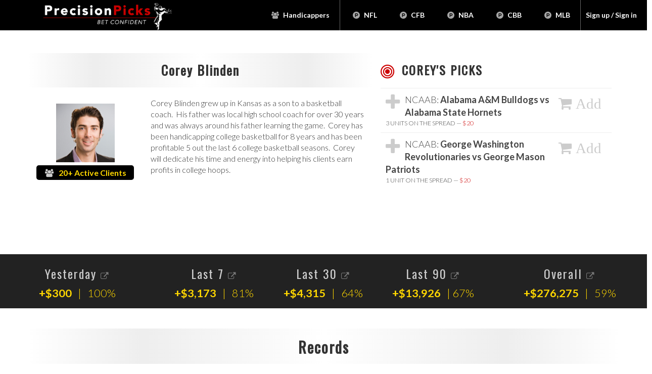

--- FILE ---
content_type: text/html; charset=UTF-8
request_url: https://www.precisionpicks.com/corey-blinden/
body_size: 6188
content:
<!DOCTYPE html>
<html lang="en">
<head>
<script>(function(w,d,t,r,u){var f,n,i;w[u]=w[u]||[],f=function(){var o={ti:"121000800"};o.q=w[u],w[u]=new UET(o),w[u].push("pageLoad")},n=d.createElement(t),n.src=r,n.async=1,n.onload=n.onreadystatechange=function(){var s=this.readyState;s&&s!=="loaded"&&s!=="complete"||(f(),n.onload=n.onreadystatechange=null)},i=d.getElementsByTagName(t)[0],i.parentNode.insertBefore(n,i)})(window,document,"script","//bat.bing.com/bat.js","uetq");</script>
<title>Precision Picks - Best Sports Handicapping Experts</title>
<meta charset="utf-8">
<meta name="viewport" content="width=device-width, initial-scale=1">
<meta name="keywords" content="sports betting picks, handicappers, expert picks, sports odds, guaranteed sports picks">
<link href="/css/custom.css" rel="stylesheet">
<link href="/css/precision.css" rel="stylesheet">
<script src="//ajax.googleapis.com/ajax/libs/jquery/1.12.0/jquery.min.js"></script>
<script src="/js/utm.js"></script>
<script src="//maxcdn.bootstrapcdn.com/bootstrap/3.3.6/js/bootstrap.min.js"></script>
<script src='https://www.google.com/recaptcha/api.js'></script>
<script src="/js/precisionpicks.js"></script>
<link rel="apple-touch-icon" sizes="57x57" href="/apple-icon-57x57.png">
<link rel="apple-touch-icon" sizes="60x60" href="/apple-icon-60x60.png">
<link rel="apple-touch-icon" sizes="72x72" href="/apple-icon-72x72.png">
<link rel="apple-touch-icon" sizes="76x76" href="/apple-icon-76x76.png">
<link rel="apple-touch-icon" sizes="114x114" href="/apple-icon-114x114.png">
<link rel="apple-touch-icon" sizes="120x120" href="/apple-icon-120x120.png">
<link rel="apple-touch-icon" sizes="144x144" href="/apple-icon-144x144.png">
<link rel="apple-touch-icon" sizes="152x152" href="/apple-icon-152x152.png">
<link rel="apple-touch-icon" sizes="180x180" href="/apple-icon-180x180.png">
<link rel="icon" type="image/png" sizes="192x192"  href="/android-icon-192x192.png">
<link rel="icon" type="image/png" sizes="32x32" href="/favicon-32x32.png">
<link rel="icon" type="image/png" sizes="96x96" href="/favicon-96x96.png">
<link rel="icon" type="image/png" sizes="16x16" href="/favicon-16x16.png">
<link rel="manifest" href="/manifest.json">
<meta name="msapplication-TileColor" content="#ffffff">
<meta name="theme-color" content="#000000"/>
<meta name="msapplication-TileImage" content="/ms-icon-144x144.png">
<meta name="theme-color" content="#ffffff">
<script type="application/ld+json">
{
  "@context":"http://schema.org",
  "@type":"Organization",
  "url":"http://www.precisionpicks.com",
  "logo":"http://www.precisionpicks.com/new-gfx/pp-logo.png"
}
</script>
<script type="text/javascript">
    window.heap=window.heap||[],heap.load=function(e,t){window.heap.appid=e,window.heap.config=t=t||{};var r=t.forceSSL||"https:"===document.location.protocol,a=document.createElement("script");a.type="text/javascript",a.async=!0,a.src=(r?"https:":"http:")+"//cdn.heapanalytics.com/js/heap-"+e+".js";var n=document.getElementsByTagName("script")[0];n.parentNode.insertBefore(a,n);for(var o=function(e){return function(){heap.push([e].concat(Array.prototype.slice.call(arguments,0)))}},p=["addEventProperties","addUserProperties","clearEventProperties","identify","removeEventProperty","setEventProperties","track","unsetEventProperty"],c=0;c<p.length;c++)heap[p[c]]=o(p[c])};
      heap.load("1294268327");
</script>
</head>
<body>
<header id="header" class="container-fluid">
  <div class="row">
    <div class="navbar-header col-sm-4"><a class="header-brand" href="/" style="display:block; text-align:center;"><img src="/new-gfx/logo.gif" style="height:60px;" alt="Precision Sports Picks"></a></div>
    <nav class="col-sm-8 text-center" style="padding-right:0px; padding-left:0px;">
      <div class="visible-xs mobile-nav">
        <a href="/handicappers/">
          <i class="fa fa-users fa-fw" style="padding-right:5px;"></i> HANDICAPPERS
        </a><a href="/dashboard/" class="login_account">
          <i class="fa fa-clone fa-fw" style="padding-right:5px;"></i> DASHBOARD / CART<span class="update_picks"></span>
        </a>
      </div>
      <ul class="nav navbar-nav navbar-right navbar-collapse collapse navbar-inverse-collapse hidden-xs" style="padding-right:0 !important;">
        <li class="dropdown visible-lg" style="border-right:1px solid #666; padding-right:0px; padding-left:0px;"><a href="/handicappers/" style="padding-left:20px !important;"><i class="fa fa-users"></i> Handicappers</a>
        </li>
        <li class="dropdown hidden-lg" style="padding-left:0px;">
          <a href="#" class="dropdown-toggle hbutton hleft" data-toggle="dropdown" style="padding-left:10px;"><i class="fa fa-users"></i> Handicappers <b class="caret"></b></a>
          <ul class="dropdown-menu">
            <li><a href="/handicappers/" style="font-weight:bold;" class="picks_menu"><strong>All</strong> Sports</a></li>
            <li class="divider"></li>
                        <li><a href="/nfl/" class="picks_menu"><strong>NFL</strong> Pro Football</a></li>
                        <li><a href="/ncaaf/" class="picks_menu"><strong>NCAAF</strong> College Football</a></li>
                        <li><a href="/nba/" class="picks_menu"><strong>NBA</strong> Pro Basketball</a></li>
                        <li><a href="/ncaab/" class="picks_menu"><strong>NCAAB</strong> College Basketball</a></li>
                        <li><a href="/mlb/" class="picks_menu"><strong>MLB</strong> Baseball</a></li>
                      </ul>
        </li>
                  <li class="hidden-sm hidden-md"><a href="/nfl/"><i class="fa fa-product-hunt"></i> NFL</a>
        </li>
                  <li class="hidden-sm hidden-md"><a href="/ncaaf/"><i class="fa fa-product-hunt"></i> CFB</a>
        </li>
                  <li class="hidden-sm hidden-md"><a href="/nba/"><i class="fa fa-product-hunt"></i> NBA</a>
        </li>
                  <li class="hidden-sm hidden-md"><a href="/ncaab/"><i class="fa fa-product-hunt"></i> CBB</a>
        </li>
                  <li class="hidden-sm hidden-md last-nav-sport"><a href="/mlb/"><i class="fa fa-product-hunt"></i> MLB</a>
        </li>
          

        </li>
        <li style="margin:0 0px; padding-left:0px;"><a href="/dashboard/" class="create_account">Sign up / Sign in</a></li>      </ul>
    </nav>
  </div>
</header>
<div class="container" style="margin-top:10px;">
  <div class="row bio">
    <div class="col-sm-6 col-md-7">
      <div class="row capper-bio" style="margin-top:15px;">
        <h2>Corey Blinden</h2>
        <div class="col-md-4">
          <div style="text-align:center; margin-top:12px; margin-bottom:5px;"><div class="featurette-image img-responsive expert-image" style="background-image:url(/experts/127-20150430-corey_blinden.jpg);" alt="Corey Blinden Expert Handicapper"></div></div>
          <span><i class="fa fa-users fa-fw" style="opacity:.8; color:white; margin-right:5px;"></i> 20+ Active Clients</span>
          <ul>
          </ul>
        </div>
        <div class="col-md-8 scroll">Corey Blinden grew up in Kansas as a son to a basketball coach.&nbsp; His father was local high school coach for over 30 years and was always around his father learning the game.&nbsp; Corey has been handicapping college basketball for 8 years and has been profitable 5 out the last 6 college basketball seasons.&nbsp; Corey will dedicate his time and energy into helping his clients earn profits in college hoops. &nbsp; </div>
      </div>
    </div>
    <div class="col-sm-6 col-md-5 best-bets">
      <h3 style="margin-top: 55px;"><i class="fa fa-bullseye red fa-lg" style="margin-top:-5px; padding-right:5px;"></i> COREY'S PICKS</h3>
        <ul>
          <li>
            <a href="/cart/add/5277213/corey-blinden/" name="5277213" class="add_pick" data="5277213,1768860000">
              <i class="fa fa-plus fa-2x pull-left"></i>
              <i class="fa fa-shopping-cart fa-2x pull-right" style="font-size:160%; margin-top:6px;"> Add</i>
              <span class="hidden-ss hidden-sm hidden-md">NCAAB:</span><strong> Alabama A&M Bulldogs vs Alabama State Hornets</strong>
              <small>3 units on the spread &mdash; <span class="red">$20</span></small>
            </a>
          </li>
          <li>
            <a href="/cart/add/5276664/corey-blinden/" name="5276664" class="add_pick" data="5276664,1768860000">
              <i class="fa fa-plus fa-2x pull-left"></i>
              <i class="fa fa-shopping-cart fa-2x pull-right" style="font-size:160%; margin-top:6px;"> Add</i>
              <span class="hidden-ss hidden-sm hidden-md">NCAAB:</span><strong> George Washington Revolutionaries vs George Mason Patriots</strong>
              <small>1 unit on the spread &mdash; <span class="red">$20</span></small>
            </a>
          </li>
        </ul>
      </div>
    </div>
  </div>
  <div class="container-fluid quote capper-quote stats">
    <div class="row">
      <a href="/corey-blinden/yesterday/overall/#records" style="color:gold;" class="records_popup" records="Yesterday"><div class="col-sm-3"><h3>Yesterday <small><i class="fa fa-external-link" aria-hidden="true"></i></small> </h3><p><strong>+$300</strong>  &nbsp; | &nbsp; 100%</p></div></a>
      <a href="/corey-blinden/last-7-days/overall/#records" style="color:gold;" class="records_popup" records="This Week"><div class="col-sm-2"><h3>Last 7 <small><i class="fa fa-external-link" aria-hidden="true"></i></small></h3><p><strong>+$3,173</strong>  &nbsp; | &nbsp; 81%</p></div></a>
      <a href="/corey-blinden/last-30-days/overall/#records" style="color:gold;" class="records_popup" records="This Month"><div class="col-sm-2"><h3>Last 30 <small><i class="fa fa-external-link" aria-hidden="true"></i></small></h3><p><strong>+$4,315</strong> &nbsp;  | &nbsp; 64%</p></div></a>
      <a href="/corey-blinden/last-90-days/overall/#records" style="color:gold;" class="records_popup" records="Past 3 Months"><div class="col-sm-2"><h3>Last 90 <small><i class="fa fa-external-link" aria-hidden="true"></i></small></h3><p><strong>+$13,926</strong> &nbsp;  | 67%</p></div></a>
      <a href="/corey-blinden/overall/#records" style="color:gold;" class="records_popup" records="Overall"><div class="col-sm-3"><h3>Overall <small><i class="fa fa-external-link" aria-hidden="true"></i></small></h3><p><strong>+$276,275</strong> &nbsp;  |  &nbsp; 59%</p></div></a>

    </div>
  </div>
  <div class="container">
    <div class="row featured-leaderboard">
      <h2>Records</h2>
      <div class="col-sm-4">
        <h4><i class="fa fa-bullseye red fa-lg" style="margin-top:-5px; padding-right:5px;"></i> <span class="timeframe_view" style="text-transform:uppercase;">This Week</span></h4>
        <table class="table table-hover">
          <thead>
            <tr>
              <th>Bet Type</th>
              <th>Result</th>
            </tr>
          </thead>
          <tbody>
            <tr>
              <td><a href="/corey-blinden/last-7-days/side/#records" class="records_popup">Side</a></td>
              <td>81% <span class="green" style="font-weight:300;"><i class="fa fa-fw fa-caret-up"></i> +$3,173</span></td>
            </tr>
            <tr>
              <td><a href="/corey-blinden/last-7-days/total/#records" class="records_popup">Total</a></td>
              <td>0% <span class="green" style="font-weight:300;"><i class="fa fa-fw fa-caret-up"></i> +$0</span></td>
            </tr>
            <tr>
              <td><a href="/corey-blinden/last-7-days/dog/#records" class="records_popup">Dog</a></td>
              <td>81% <span class="green" style="font-weight:300;"><i class="fa fa-fw fa-caret-up"></i> +$3,173</span></td>
            </tr>
            <tr>
              <td><a href="/corey-blinden/last-7-days/favorite/#records" class="records_popup">Favorite</a></td>
              <td>0% <span class="green" style="font-weight:300;"><i class="fa fa-fw fa-caret-up"></i> +$0</span></td>
            </tr>
            <tr>
              <td><a href="/corey-blinden/last-7-days/overall/#records" class="records_popup">Overall</a></td>
              <td>17-4 <span class="green" style="font-weight:300;"><i class="fa fa-fw fa-caret-up"></i> +$3,173</span></td>
            </tr>
          </tbody>
        </table>
      </div>
      <div class="col-sm-4">
        <h4><i class="fa fa-bullseye red fa-lg" style="margin-top:-5px; padding-right:5px;"></i> <span class="timeframe_view" style="text-transform:uppercase;">This Month</span></h4>
        <table class="table table-hover">
          <thead>
            <tr>
              <th>Bet Type</th>
              <th>Result</th>
            </tr>
          </thead>
          <tbody>
            <tr>
              <td><a href="/corey-blinden/last-30-days/side/#records" class="records_popup">Side</a></td>
              <td>64% <span class="green" style="font-weight:300;"><i class="fa fa-fw fa-caret-up"></i> +$4,315</span></td>
            </tr>
            <tr>
              <td><a href="/corey-blinden/last-30-days/total/#records" class="records_popup">Total</a></td>
              <td>0% <span class="green" style="font-weight:300;"><i class="fa fa-fw fa-caret-up"></i> +$0</span></td>
            </tr>
            <tr>
              <td><a href="/corey-blinden/last-30-days/dog/#records" class="records_popup">Dog</a></td>
              <td>64% <span class="green" style="font-weight:300;"><i class="fa fa-fw fa-caret-up"></i> +$4,315</span></td>
            </tr>
            <tr>
              <td><a href="/corey-blinden/last-30-days/favorite/#records" class="records_popup">Favorite</a></td>
              <td>0% <span class="green" style="font-weight:300;"><i class="fa fa-fw fa-caret-up"></i> +$0</span></td>
            </tr>
            <tr>
              <td><a href="/corey-blinden/last-30-days/overall/#records" class="records_popup">Overall</a></td>
              <td>46-26 <span class="green" style="font-weight:300;"><i class="fa fa-fw fa-caret-up"></i> +$4,315</span></td>
            </tr>
          </tbody>
        </table>
      </div>
      <div class="col-sm-4">
        <h4><i class="fa fa-bullseye red fa-lg" style="margin-top:-5px; padding-right:5px;"></i> <span class="timeframe_view" style="text-transform:uppercase;">Overall</span></h4>
        <table class="table table-hover">
          <thead>
            <tr>
              <th>Bet Type</th>
              <th>Result</th>
            </tr>
          </thead>
          <tbody>
            <tr>
              <td><a href="/corey-blinden/overall/side/#records" class="records_popup">Side</a></td>
              <td>59% <span class="green" style="font-weight:300;"><i class="fa fa-fw fa-caret-up"></i> +$276,245</span></td>
            </tr>
            <tr>
              <td><a href="/corey-blinden/overall/total/#records" class="records_popup">Total</a></td>
              <td>50% <span class="green" style="font-weight:300;"><i class="fa fa-fw fa-caret-up"></i> +$30</span></td>
            </tr>
            <tr>
              <td><a href="/corey-blinden/overall/dog/#records" class="records_popup">Dog</a></td>
              <td>59% <span class="green" style="font-weight:300;"><i class="fa fa-fw fa-caret-up"></i> +$276,245</span></td>
            </tr>
            <tr>
              <td><a href="/corey-blinden/overall/favorite/#records" class="records_popup">Favorite</a></td>
              <td>0% <span class="green" style="font-weight:300;"><i class="fa fa-fw fa-caret-up"></i> +$0</span></td>
            </tr>
            <tr>
              <td><a href="/corey-blinden/overall/#records" class="records_popup">Overall</a></td>
              <td>4,320-2,984 <span class="green" style="font-weight:300;"><i class="fa fa-fw fa-caret-up"></i> +$276,275</span></td>
            </tr>
          </tbody>
        </table>
      </div>
      <div class="col-sm-4">
        <a name="nba"></a>
        <h4><span class="timeframe_sport">NBA</span> <div style="display:inline-block;" class="dropdown"><a href="#" data-toggle="dropdown" class="dropdown-toggle"><span style="color:#666; padding-left:20px;"><i class="fa fa-fw fa-caret-down"></i> <span class="timeframe_view">Last 30 Days</span></span></a>
          <ul class="dropdown-menu">
            <li><a href="/corey-blinden/nba-last-7-days/#nba" class="timeframe" rel="nofollow">Last 7 Days</a></li>
            <li><a href="/corey-blinden/#nba" class="timeframe selected" rel="nofollow">Last 30 Days</a></li>
            <li><a href="/corey-blinden/nba-last-90-days/#nba" class="timeframe" rel="nofollow">Last 90 Days</a></li>
            <li class="divider"></li>
            <li><a href="/corey-blinden/nba-season-overall/#nba" class="timeframe" rel="nofollow">Season Overall</a></li>
            <li><a href="/corey-blinden/nba-overall/#nba" class="timeframe" rel="nofollow">Overall</a></li>
          </ul>
        </div></h4>
        <table class="table table-hover">
          <thead>
            <tr>
              <th>Bet Type</th>
              <th>Result</th>
            </tr>
          </thead>
          <tbody>
            <tr class="data" last-seven="0-0;+$0" last-thirty="0-0;+$0" last-ninety="0-0;+$0" season="0-0;+$0" overall="0-0;+$0">
              <td><a href="/corey-blinden/nba-last-30-days/side/#records" class="records_popup" rel="nofollow">Side</a></td>
              <td><span class="winloss">0-0</span> <span class="green redgreen" style="font-weight:300;"><i class="fa fa-fw fa-caret-up updown"></i> <span class="units">+$0</span></span></td>
            </tr>
            <tr class="data" last-seven="0-0;+$0" last-thirty="0-0;+$0" last-ninety="0-0;+$0" season="0-0;+$0" overall="0-0;+$0">
              <td><a href="/corey-blinden/nba-last-30-days/total/#records" class="records_popup" rel="nofollow">Total</a></td>
              <td><span class="winloss">0-0</span> <span class="green redgreen" style="font-weight:300;"><i class="fa fa-fw fa-caret-up updown"></i> <span class="units">+$0</span></span></td>
            </tr>
            <tr class="data" last-seven="0-0;+$0" last-thirty="0-0;+$0" last-ninety="0-0;+$0" season="0-0;+$0" overall="0-0;+$0">
              <td><a href="/corey-blinden/nba-last-30-days/dog/#records" class="records_popup" rel="nofollow">Dog</a></td>
              <td><span class="winloss">0-0</span> <span class="green redgreen" style="font-weight:300;"><i class="fa fa-fw fa-caret-up updown"></i> <span class="units">+$0</span></span></td>
            </tr>
            <tr class="data" last-seven="0-0;+$0" last-thirty="0-0;+$0" last-ninety="0-0;+$0" season="0-0;+$0" overall="0-0;+$0">
              <td><a href="/corey-blinden/nba-last-30-days/favorite/#records" class="records_popup" rel="nofollow">Favorite</a></td>
              <td><span class="winloss">0-0</span> <span class="green redgreen" style="font-weight:300;"><i class="fa fa-fw fa-caret-up updown"></i> <span class="units">+$0</span></span></td>
            </tr>
            <tr class="data" last-seven="0-0;+$0" last-thirty="0-0;+$0" last-ninety="0-0;+$0" season="0-0;+$0" overall="0-0;+$0">
              <td><a href="/corey-blinden/nba-last-30-days/overall/#records" class="records_popup">Overall</a></td>
              <td><span class="winloss">0-0</span> <span class="green redgreen" style="font-weight:300;"><i class="fa fa-fw fa-caret-up updown"></i> <span class="units">+$0</span></span></td>
            </tr>
          </tbody>
        </table>
      </div>
      <div class="col-sm-4">
        <a name="ncaab"></a>
        <h4><span class="timeframe_sport">NCAAB</span> <div style="display:inline-block;" class="dropdown"><a href="#" data-toggle="dropdown" class="dropdown-toggle"><span style="color:#666; padding-left:20px;"><i class="fa fa-fw fa-caret-down"></i> <span class="timeframe_view">Last 30 Days</span></span></a>
          <ul class="dropdown-menu">
            <li><a href="/corey-blinden/ncaab-last-7-days/#ncaab" class="timeframe" rel="nofollow">Last 7 Days</a></li>
            <li><a href="/corey-blinden/#ncaab" class="timeframe selected" rel="nofollow">Last 30 Days</a></li>
            <li><a href="/corey-blinden/ncaab-last-90-days/#ncaab" class="timeframe" rel="nofollow">Last 90 Days</a></li>
            <li class="divider"></li>
            <li><a href="/corey-blinden/ncaab-season-overall/#ncaab" class="timeframe" rel="nofollow">Season Overall</a></li>
            <li><a href="/corey-blinden/ncaab-overall/#ncaab" class="timeframe" rel="nofollow">Overall</a></li>
          </ul>
        </div></h4>
        <table class="table table-hover">
          <thead>
            <tr>
              <th>Bet Type</th>
              <th>Result</th>
            </tr>
          </thead>
          <tbody>
            <tr class="data" last-seven="17-4;+$3,173" last-thirty="46-26;+$4,315" last-ninety="121-60;+$13,926" season="121-60;+$13,926" overall="4,318-2,982;+$276,245">
              <td><a href="/corey-blinden/ncaab-last-30-days/side/#records" class="records_popup" rel="nofollow">Side</a></td>
              <td><span class="winloss">46-26</span> <span class="green redgreen" style="font-weight:300;"><i class="fa fa-fw fa-caret-up updown"></i> <span class="units">+$4,315</span></span></td>
            </tr>
            <tr class="data" last-seven="0-0;+$0" last-thirty="0-0;+$0" last-ninety="0-0;+$0" season="0-0;+$0" overall="2-2;+$30">
              <td><a href="/corey-blinden/ncaab-last-30-days/total/#records" class="records_popup" rel="nofollow">Total</a></td>
              <td><span class="winloss">0-0</span> <span class="green redgreen" style="font-weight:300;"><i class="fa fa-fw fa-caret-up updown"></i> <span class="units">+$0</span></span></td>
            </tr>
            <tr class="data" last-seven="17-4;+$3,173" last-thirty="46-26;+$4,315" last-ninety="121-60;+$13,926" season="121-60;+$13,926" overall="4,318-2,982;+$276,245">
              <td><a href="/corey-blinden/ncaab-last-30-days/dog/#records" class="records_popup" rel="nofollow">Dog</a></td>
              <td><span class="winloss">46-26</span> <span class="green redgreen" style="font-weight:300;"><i class="fa fa-fw fa-caret-up updown"></i> <span class="units">+$4,315</span></span></td>
            </tr>
            <tr class="data" last-seven="0-0;+$0" last-thirty="0-0;+$0" last-ninety="0-0;+$0" season="0-0;+$0" overall="0-0;+$0">
              <td><a href="/corey-blinden/ncaab-last-30-days/favorite/#records" class="records_popup" rel="nofollow">Favorite</a></td>
              <td><span class="winloss">0-0</span> <span class="green redgreen" style="font-weight:300;"><i class="fa fa-fw fa-caret-up updown"></i> <span class="units">+$0</span></span></td>
            </tr>
            <tr class="data" last-seven="17-4;+$3,173" last-thirty="46-26;+$4,315" last-ninety="121-60;+$13,926" season="121-60;+$13,926" overall="4,320-2,984;+$276,275">
              <td><a href="/corey-blinden/ncaab-last-30-days/overall/#records" class="records_popup">Overall</a></td>
              <td><span class="winloss">46-26</span> <span class="green redgreen" style="font-weight:300;"><i class="fa fa-fw fa-caret-up updown"></i> <span class="units">+$4,315</span></span></td>
            </tr>
          </tbody>
        </table>
      </div>
      <div class="col-sm-4 inactive-sport">
        <a name="nfl"></a>
        <h4><span class="timeframe_sport">NFL</span> <div style="display:inline-block;" class="dropdown"><a href="#" data-toggle="dropdown" class="dropdown-toggle"><span style="color:#666; padding-left:20px;"><i class="fa fa-fw fa-caret-down"></i> <span class="timeframe_view">Season Overall</span></span></a>
          <ul class="dropdown-menu">
            <li><a href="/corey-blinden/nfl-last-7-days/#nfl" class="timeframe" rel="nofollow">Last 7 Days</a></li>
            <li><a href="/corey-blinden/#nfl" class="timeframe" rel="nofollow">Last 30 Days</a></li>
            <li><a href="/corey-blinden/nfl-last-90-days/#nfl" class="timeframe" rel="nofollow">Last 90 Days</a></li>
            <li class="divider"></li>
            <li><a href="/corey-blinden/nfl-season-overall/#nfl" class="timeframe selected" rel="nofollow">Season Overall</a></li>
            <li><a href="/corey-blinden/nfl-overall/#nfl" class="timeframe" rel="nofollow">Overall</a></li>
          </ul>
        </div></h4>
        <table class="table table-hover">
          <thead>
            <tr>
              <th>Bet Type</th>
              <th>Result</th>
            </tr>
          </thead>
          <tbody>
            <tr class="data" last-seven="0-0;+$0" last-thirty="0-0;+$0" last-ninety="0-0;+$0" season="0-0;+$0" overall="0-0;+$0">
              <td><a href="/corey-blinden/nfl-season-overall/side/#records" class="records_popup" rel="nofollow">Side</a></td>
              <td><span class="winloss">0-0</span> <span class="green redgreen" style="font-weight:300;"><i class="fa fa-fw fa-caret-up updown"></i> <span class="units">+$0</span></span></td>
            </tr>
            <tr class="data" last-seven="0-0;+$0" last-thirty="0-0;+$0" last-ninety="0-0;+$0" season="0-0;+$0" overall="0-0;+$0">
              <td><a href="/corey-blinden/nfl-season-overall/total/#records" class="records_popup" rel="nofollow">Total</a></td>
              <td><span class="winloss">0-0</span> <span class="green redgreen" style="font-weight:300;"><i class="fa fa-fw fa-caret-up updown"></i> <span class="units">+$0</span></span></td>
            </tr>
            <tr class="data" last-seven="0-0;+$0" last-thirty="0-0;+$0" last-ninety="0-0;+$0" season="0-0;+$0" overall="0-0;+$0">
              <td><a href="/corey-blinden/nfl-season-overall/dog/#records" class="records_popup" rel="nofollow">Dog</a></td>
              <td><span class="winloss">0-0</span> <span class="green redgreen" style="font-weight:300;"><i class="fa fa-fw fa-caret-up updown"></i> <span class="units">+$0</span></span></td>
            </tr>
            <tr class="data" last-seven="0-0;+$0" last-thirty="0-0;+$0" last-ninety="0-0;+$0" season="0-0;+$0" overall="0-0;+$0">
              <td><a href="/corey-blinden/nfl-season-overall/favorite/#records" class="records_popup" rel="nofollow">Favorite</a></td>
              <td><span class="winloss">0-0</span> <span class="green redgreen" style="font-weight:300;"><i class="fa fa-fw fa-caret-up updown"></i> <span class="units">+$0</span></span></td>
            </tr>
            <tr class="data" last-seven="0-0;+$0" last-thirty="0-0;+$0" last-ninety="0-0;+$0" season="0-0;+$0" overall="0-0;+$0">
              <td><a href="/corey-blinden/nfl-season-overall/overall/#records" class="records_popup">Overall</a></td>
              <td><span class="winloss">0-0</span> <span class="green redgreen" style="font-weight:300;"><i class="fa fa-fw fa-caret-up updown"></i> <span class="units">+$0</span></span></td>
            </tr>
          </tbody>
        </table>
      </div>
      <div class="col-sm-4 inactive-sport">
        <a name="ncaaf"></a>
        <h4><span class="timeframe_sport">NCAAF</span> <div style="display:inline-block;" class="dropdown"><a href="#" data-toggle="dropdown" class="dropdown-toggle"><span style="color:#666; padding-left:20px;"><i class="fa fa-fw fa-caret-down"></i> <span class="timeframe_view">Season Overall</span></span></a>
          <ul class="dropdown-menu">
            <li><a href="/corey-blinden/ncaaf-last-7-days/#ncaaf" class="timeframe" rel="nofollow">Last 7 Days</a></li>
            <li><a href="/corey-blinden/#ncaaf" class="timeframe" rel="nofollow">Last 30 Days</a></li>
            <li><a href="/corey-blinden/ncaaf-last-90-days/#ncaaf" class="timeframe" rel="nofollow">Last 90 Days</a></li>
            <li class="divider"></li>
            <li><a href="/corey-blinden/ncaaf-season-overall/#ncaaf" class="timeframe selected" rel="nofollow">Season Overall</a></li>
            <li><a href="/corey-blinden/ncaaf-overall/#ncaaf" class="timeframe" rel="nofollow">Overall</a></li>
          </ul>
        </div></h4>
        <table class="table table-hover">
          <thead>
            <tr>
              <th>Bet Type</th>
              <th>Result</th>
            </tr>
          </thead>
          <tbody>
            <tr class="data" last-seven="0-0;+$0" last-thirty="0-0;+$0" last-ninety="0-0;+$0" season="0-0;+$0" overall="0-0;+$0">
              <td><a href="/corey-blinden/ncaaf-season-overall/side/#records" class="records_popup" rel="nofollow">Side</a></td>
              <td><span class="winloss">0-0</span> <span class="green redgreen" style="font-weight:300;"><i class="fa fa-fw fa-caret-up updown"></i> <span class="units">+$0</span></span></td>
            </tr>
            <tr class="data" last-seven="0-0;+$0" last-thirty="0-0;+$0" last-ninety="0-0;+$0" season="0-0;+$0" overall="0-0;+$0">
              <td><a href="/corey-blinden/ncaaf-season-overall/total/#records" class="records_popup" rel="nofollow">Total</a></td>
              <td><span class="winloss">0-0</span> <span class="green redgreen" style="font-weight:300;"><i class="fa fa-fw fa-caret-up updown"></i> <span class="units">+$0</span></span></td>
            </tr>
            <tr class="data" last-seven="0-0;+$0" last-thirty="0-0;+$0" last-ninety="0-0;+$0" season="0-0;+$0" overall="0-0;+$0">
              <td><a href="/corey-blinden/ncaaf-season-overall/dog/#records" class="records_popup" rel="nofollow">Dog</a></td>
              <td><span class="winloss">0-0</span> <span class="green redgreen" style="font-weight:300;"><i class="fa fa-fw fa-caret-up updown"></i> <span class="units">+$0</span></span></td>
            </tr>
            <tr class="data" last-seven="0-0;+$0" last-thirty="0-0;+$0" last-ninety="0-0;+$0" season="0-0;+$0" overall="0-0;+$0">
              <td><a href="/corey-blinden/ncaaf-season-overall/favorite/#records" class="records_popup" rel="nofollow">Favorite</a></td>
              <td><span class="winloss">0-0</span> <span class="green redgreen" style="font-weight:300;"><i class="fa fa-fw fa-caret-up updown"></i> <span class="units">+$0</span></span></td>
            </tr>
            <tr class="data" last-seven="0-0;+$0" last-thirty="0-0;+$0" last-ninety="0-0;+$0" season="0-0;+$0" overall="0-0;+$0">
              <td><a href="/corey-blinden/ncaaf-season-overall/overall/#records" class="records_popup">Overall</a></td>
              <td><span class="winloss">0-0</span> <span class="green redgreen" style="font-weight:300;"><i class="fa fa-fw fa-caret-up updown"></i> <span class="units">+$0</span></span></td>
            </tr>
          </tbody>
        </table>
      </div>
      <div class="col-sm-4 inactive-sport">
        <a name="mlb"></a>
        <h4><span class="timeframe_sport">MLB</span> <div style="display:inline-block;" class="dropdown"><a href="#" data-toggle="dropdown" class="dropdown-toggle"><span style="color:#666; padding-left:20px;"><i class="fa fa-fw fa-caret-down"></i> <span class="timeframe_view">Season Overall</span></span></a>
          <ul class="dropdown-menu">
            <li><a href="/corey-blinden/mlb-last-7-days/#mlb" class="timeframe" rel="nofollow">Last 7 Days</a></li>
            <li><a href="/corey-blinden/#mlb" class="timeframe" rel="nofollow">Last 30 Days</a></li>
            <li><a href="/corey-blinden/mlb-last-90-days/#mlb" class="timeframe" rel="nofollow">Last 90 Days</a></li>
            <li class="divider"></li>
            <li><a href="/corey-blinden/mlb-season-overall/#mlb" class="timeframe selected" rel="nofollow">Season Overall</a></li>
            <li><a href="/corey-blinden/mlb-overall/#mlb" class="timeframe" rel="nofollow">Overall</a></li>
          </ul>
        </div></h4>
        <table class="table table-hover">
          <thead>
            <tr>
              <th>Bet Type</th>
              <th>Result</th>
            </tr>
          </thead>
          <tbody>
            <tr class="data" last-seven="0-0;+$0" last-thirty="0-0;+$0" last-ninety="0-0;+$0" season="0-0;+$0" overall="0-0;+$0">
              <td><a href="/corey-blinden/mlb-season-overall/side/#records" class="records_popup" rel="nofollow">Side</a></td>
              <td><span class="winloss">0-0</span> <span class="green redgreen" style="font-weight:300;"><i class="fa fa-fw fa-caret-up updown"></i> <span class="units">+$0</span></span></td>
            </tr>
            <tr class="data" last-seven="0-0;+$0" last-thirty="0-0;+$0" last-ninety="0-0;+$0" season="0-0;+$0" overall="0-0;+$0">
              <td><a href="/corey-blinden/mlb-season-overall/total/#records" class="records_popup" rel="nofollow">Total</a></td>
              <td><span class="winloss">0-0</span> <span class="green redgreen" style="font-weight:300;"><i class="fa fa-fw fa-caret-up updown"></i> <span class="units">+$0</span></span></td>
            </tr>
            <tr class="data" last-seven="0-0;+$0" last-thirty="0-0;+$0" last-ninety="0-0;+$0" season="0-0;+$0" overall="0-0;+$0">
              <td><a href="/corey-blinden/mlb-season-overall/dog/#records" class="records_popup" rel="nofollow">Dog</a></td>
              <td><span class="winloss">0-0</span> <span class="green redgreen" style="font-weight:300;"><i class="fa fa-fw fa-caret-up updown"></i> <span class="units">+$0</span></span></td>
            </tr>
            <tr class="data" last-seven="0-0;+$0" last-thirty="0-0;+$0" last-ninety="0-0;+$0" season="0-0;+$0" overall="0-0;+$0">
              <td><a href="/corey-blinden/mlb-season-overall/favorite/#records" class="records_popup" rel="nofollow">Favorite</a></td>
              <td><span class="winloss">0-0</span> <span class="green redgreen" style="font-weight:300;"><i class="fa fa-fw fa-caret-up updown"></i> <span class="units">+$0</span></span></td>
            </tr>
            <tr class="data" last-seven="0-0;+$0" last-thirty="0-0;+$0" last-ninety="0-0;+$0" season="0-0;+$0" overall="0-0;+$0">
              <td><a href="/corey-blinden/mlb-season-overall/overall/#records" class="records_popup">Overall</a></td>
              <td><span class="winloss">0-0</span> <span class="green redgreen" style="font-weight:300;"><i class="fa fa-fw fa-caret-up updown"></i> <span class="units">+$0</span></span></td>
            </tr>
          </tbody>
        </table>
      </div>
    </div>
  </div>
<div id="dashboard_picks" class="modal fade" role="dialog">
  <div class="modal-dialog">
    <div class="modal-content">
      <div class="modal-header"><button type="button" class="close" data-dismiss="modal">&times;</button><h4 class="modal-title">Corey Blinden &mdash; <span id="picks_timeframe"></span></h4></div>
      <div class="modal-body">
        <span class="visible-ss">Please turn device horizontal</span>
        <table class="table table-striped table-hover">
          <thead>
            <tr>
              <th>Date</th>
              <th>Sport</th>
              <th>Game</th>
              <th>Pick</th>
              <th>Result</th>
            </tr>
          </thead>
          <tbody>
            <tr class="wait">
              <td colspan="5">Please wait...</td>
            </tr>
          </tbody>
        </table>
      </div>
      <div class="modal-footer"><button type="button" class="btn btn-default" data-dismiss="modal">Close</button></div>
    </div>
  </div>
</div>
<footer>
  <div class="container">
    <ul>
      <li><a href="/">Home</a></li>
      <li><a href="/about/">About</a></li>
      <li><a href="/expert-handicappers/">Experts</a></li>
      <li><a href="/contact/">Contact</a></li>
      <li><a href="/dashboard/" class="login_account">Sign up / Sign in</a></li>
    </ul>
    <p>Copyright © 2006-2016, PrecisionPicks.com, Expert sports handicappers. All rights reserved.<br /><small style="font-size:70%;">precisionpicks.com is not a gambling site, and does not accept or place wagers of any type. This website does not endorse or encourage illegal gambling. All information provided by this website is for news and entertainment purposes only. Any use of this information in violation of federal, state, provincial or local laws is strictly prohibited.</small></p>
  </div>
</footer>
<div id="dashboard_login" class="modal fade" role="dialog">
  <div class="modal-dialog">
    <div class="modal-content">
      <div class="modal-header">
        <button type="button" class="close" data-dismiss="modal">&times;</button>
        <h4 class="modal-title">Login to Precision Picks</h4>
      </div>
      <div class="modal-body">
        <fieldset>
        <h3 style="text-align: center; padding-bottom: 15px; text-transform: uppercase;">Welcome back.  See <span class="red">who's hot</span> on the leaderboards.</h3>
          <form class="row form_login" method="post" action="/dashboard/">
            <div class="error" style="text-align:center; display:none;"></div>
            <div class="col-sm-6 col-sm-push-6" style="padding-top:20px;">
              <div class="form-group">
                <label>Email</label>
                <input type="text" name="email" placeholder="johndoe@aol.com">
              </div>
              <div class="form-group">
                <label>Password</label>
                <input type="password" name="password" placeholder="******">
              </div>
              <button type="submit" class="btn btn-danger btn-block">Sign In</button>
              <input type="hidden" name="action" value="login">
              <p style="margin-top: 15px; font-weight:bold;">Don't have an account?
                <a href="/dashboard/" class="create_account" data-dismiss="modal" style="margin-top:20px;">Create Account</a>
              </p>
              <p style="margin-top: 15px;"><a href="/password-help/">Forgot Password?</a>
              </p>
            </div>
            <div class="col-sm-6 col-sm-pull-6"><img class="img-responsive" src="/new-gfx/create.jpg" style="max-width: 250px; margin: auto;"></div>
          </form>
        </fieldset>
      </div>
    </div>
  </div>
</div>
<div id="dashboard_create" class="modal fade" role="dialog">
  <div class="modal-dialog">
    <div class="modal-content">
      <div class="modal-header">
        <button type="button" class="close" data-dismiss="modal">&times;</button>
        <h4 class="modal-title">Create Your Account at Precision Picks</h4>
      </div>
      <div class="modal-body">
        <fieldset>
        <h3 style="text-transform: uppercase;">It's time to win.</h3>
          <p>Create your account for free. After you validate your email address you will have full access to the members dashboard.</p>
          <form class="row form_create" method="post" action="/dashboard/">
            <div class="error" style="text-align:center; display:none;"></div>
            <div class="col-sm-push-6 col-sm-6" style="padding-top:20px;">
              <div class="form-group">
                <label>Name</label>
                <input type="text" name="name" placeholder="John Doe">
              </div>
              <div class="form-group">
                <label>Email</label>
                <input type="text" name="email" placeholder="johndoe@aol.com">
              </div>
              <div class="form-group">
                <label>Password</label>
                <input type="password" name="password" placeholder="******">
              </div>
              <div class="form-group">
                <div class="g-recaptcha" data-sitekey="6Lcx8sEqAAAAAG8Gt8BZ472YzZzuPUDZU565DNF9"></div>
              </div>
              <button type="submit" class="btn btn-danger btn-block" style="margin-top:10px;">Create Account</button>
              <input type="hidden" name="action" value="create">
              <p style="margin-top: 15px; font-weight:bold;">Already have an account?
                <a href="/dashboard/" class="login_account" data-dismiss="modal">Sign In</a> <span style="float:right; font-weight:normal;"><a href="/password-help/">Forgot Password?</a></span>
              </p>
            </div>
            <div class="col-sm-6 col-sm-pull-6"><img class="img-responsive" src="/new-gfx/create.jpg" style="max-width: 250px; padding-top: 30px; margin: auto;"></div>
          </form>
        </fieldset>
      </div>
    </div>
  </div>
</div>

<div id="dashboard_bonus" class="modal fade" role="dialog">
  <div class="modal-dialog">
    <div class="modal-content">
      <div class="modal-header">
        <button type="button" class="close" data-dismiss="modal" class="close">&times;</button>
        <h4 class="modal-title">Special Offer: <strong>$40 in Free Picks</strong></h4>

      </div>
      <div class="modal-body" style="width: 100%;">

        <fieldset>
        <h3 style="text-align: center; padding-bottom: 15px; text-transform: uppercase;">Wait Wait... Don't Leave!</h3>
        <h4 style="text-align: center;"><strong>Join today</strong> and get $40 in free picks. <small>Special applies to new members only.</small></h4>

          <form class="row form_create" method="post" action="/dashboard/">
            <div class="error" style="text-align:center; display:none;"></div>
            <div class="col-sm-push-6 col-sm-6" style="padding-top:20px;">
              <div class="form-group">
                <label>Name</label>
                <input type="text" name="name" placeholder="John Doe">
              </div>
              <div class="form-group">
                <label>Email</label>
                <input type="text" name="email" placeholder="johndoe@aol.com">
              </div>
              <div class="form-group">
                <label>Password</label>
                <input type="password" name="password" placeholder="******">
              </div>
<!-- DELETED CAPTCHA -->
              <button type="submit" class="btn btn-danger btn-block" style="margin-top:10px;">Create Account</button>
              <input type="hidden" name="action" value="create">
              <p style="text-align:center; margin-top: 15px; text-align: right;">Already have an account?
                <a href="/dashboard/" class="login_account" data-dismiss="modal">Sign In</a>
              </p>
            </div>
            <div class="col-sm-6 col-sm-pull-6">
              <img class="img-responsive" src="/new-gfx/create.jpg" style="max-width: 250px; padding-top: 30px; margin: auto;">
              <a style="text-align: center; display: block; color: #666; padding: 15px 0; cursor: pointer; font-size: 100%; width: 100%;" class="close" data-dismiss="modal"><i class="fa fa-times"></i> No thanks, I don't want $40 free.</a></div>
          </form>

        </fieldset>
      </div>
    </div>
  </div>
</div>
<script>
  (function(i,s,o,g,r,a,m){i['GoogleAnalyticsObject']=r;i[r]=i[r]||function(){
  (i[r].q=i[r].q||[]).push(arguments)},i[r].l=1*new Date();a=s.createElement(o),
  m=s.getElementsByTagName(o)[0];a.async=1;a.src=g;m.parentNode.insertBefore(a,m)
  })(window,document,'script','https://www.google-analytics.com/analytics.js','ga');

  ga('create', 'UA-60627051-1', 'auto');
  ga('send', 'pageview');

</script>
</body>
</html>


--- FILE ---
content_type: text/html; charset=utf-8
request_url: https://www.google.com/recaptcha/api2/anchor?ar=1&k=6Lcx8sEqAAAAAG8Gt8BZ472YzZzuPUDZU565DNF9&co=aHR0cHM6Ly93d3cucHJlY2lzaW9ucGlja3MuY29tOjQ0Mw..&hl=en&v=PoyoqOPhxBO7pBk68S4YbpHZ&size=normal&anchor-ms=20000&execute-ms=30000&cb=g2ups762it0f
body_size: 49415
content:
<!DOCTYPE HTML><html dir="ltr" lang="en"><head><meta http-equiv="Content-Type" content="text/html; charset=UTF-8">
<meta http-equiv="X-UA-Compatible" content="IE=edge">
<title>reCAPTCHA</title>
<style type="text/css">
/* cyrillic-ext */
@font-face {
  font-family: 'Roboto';
  font-style: normal;
  font-weight: 400;
  font-stretch: 100%;
  src: url(//fonts.gstatic.com/s/roboto/v48/KFO7CnqEu92Fr1ME7kSn66aGLdTylUAMa3GUBHMdazTgWw.woff2) format('woff2');
  unicode-range: U+0460-052F, U+1C80-1C8A, U+20B4, U+2DE0-2DFF, U+A640-A69F, U+FE2E-FE2F;
}
/* cyrillic */
@font-face {
  font-family: 'Roboto';
  font-style: normal;
  font-weight: 400;
  font-stretch: 100%;
  src: url(//fonts.gstatic.com/s/roboto/v48/KFO7CnqEu92Fr1ME7kSn66aGLdTylUAMa3iUBHMdazTgWw.woff2) format('woff2');
  unicode-range: U+0301, U+0400-045F, U+0490-0491, U+04B0-04B1, U+2116;
}
/* greek-ext */
@font-face {
  font-family: 'Roboto';
  font-style: normal;
  font-weight: 400;
  font-stretch: 100%;
  src: url(//fonts.gstatic.com/s/roboto/v48/KFO7CnqEu92Fr1ME7kSn66aGLdTylUAMa3CUBHMdazTgWw.woff2) format('woff2');
  unicode-range: U+1F00-1FFF;
}
/* greek */
@font-face {
  font-family: 'Roboto';
  font-style: normal;
  font-weight: 400;
  font-stretch: 100%;
  src: url(//fonts.gstatic.com/s/roboto/v48/KFO7CnqEu92Fr1ME7kSn66aGLdTylUAMa3-UBHMdazTgWw.woff2) format('woff2');
  unicode-range: U+0370-0377, U+037A-037F, U+0384-038A, U+038C, U+038E-03A1, U+03A3-03FF;
}
/* math */
@font-face {
  font-family: 'Roboto';
  font-style: normal;
  font-weight: 400;
  font-stretch: 100%;
  src: url(//fonts.gstatic.com/s/roboto/v48/KFO7CnqEu92Fr1ME7kSn66aGLdTylUAMawCUBHMdazTgWw.woff2) format('woff2');
  unicode-range: U+0302-0303, U+0305, U+0307-0308, U+0310, U+0312, U+0315, U+031A, U+0326-0327, U+032C, U+032F-0330, U+0332-0333, U+0338, U+033A, U+0346, U+034D, U+0391-03A1, U+03A3-03A9, U+03B1-03C9, U+03D1, U+03D5-03D6, U+03F0-03F1, U+03F4-03F5, U+2016-2017, U+2034-2038, U+203C, U+2040, U+2043, U+2047, U+2050, U+2057, U+205F, U+2070-2071, U+2074-208E, U+2090-209C, U+20D0-20DC, U+20E1, U+20E5-20EF, U+2100-2112, U+2114-2115, U+2117-2121, U+2123-214F, U+2190, U+2192, U+2194-21AE, U+21B0-21E5, U+21F1-21F2, U+21F4-2211, U+2213-2214, U+2216-22FF, U+2308-230B, U+2310, U+2319, U+231C-2321, U+2336-237A, U+237C, U+2395, U+239B-23B7, U+23D0, U+23DC-23E1, U+2474-2475, U+25AF, U+25B3, U+25B7, U+25BD, U+25C1, U+25CA, U+25CC, U+25FB, U+266D-266F, U+27C0-27FF, U+2900-2AFF, U+2B0E-2B11, U+2B30-2B4C, U+2BFE, U+3030, U+FF5B, U+FF5D, U+1D400-1D7FF, U+1EE00-1EEFF;
}
/* symbols */
@font-face {
  font-family: 'Roboto';
  font-style: normal;
  font-weight: 400;
  font-stretch: 100%;
  src: url(//fonts.gstatic.com/s/roboto/v48/KFO7CnqEu92Fr1ME7kSn66aGLdTylUAMaxKUBHMdazTgWw.woff2) format('woff2');
  unicode-range: U+0001-000C, U+000E-001F, U+007F-009F, U+20DD-20E0, U+20E2-20E4, U+2150-218F, U+2190, U+2192, U+2194-2199, U+21AF, U+21E6-21F0, U+21F3, U+2218-2219, U+2299, U+22C4-22C6, U+2300-243F, U+2440-244A, U+2460-24FF, U+25A0-27BF, U+2800-28FF, U+2921-2922, U+2981, U+29BF, U+29EB, U+2B00-2BFF, U+4DC0-4DFF, U+FFF9-FFFB, U+10140-1018E, U+10190-1019C, U+101A0, U+101D0-101FD, U+102E0-102FB, U+10E60-10E7E, U+1D2C0-1D2D3, U+1D2E0-1D37F, U+1F000-1F0FF, U+1F100-1F1AD, U+1F1E6-1F1FF, U+1F30D-1F30F, U+1F315, U+1F31C, U+1F31E, U+1F320-1F32C, U+1F336, U+1F378, U+1F37D, U+1F382, U+1F393-1F39F, U+1F3A7-1F3A8, U+1F3AC-1F3AF, U+1F3C2, U+1F3C4-1F3C6, U+1F3CA-1F3CE, U+1F3D4-1F3E0, U+1F3ED, U+1F3F1-1F3F3, U+1F3F5-1F3F7, U+1F408, U+1F415, U+1F41F, U+1F426, U+1F43F, U+1F441-1F442, U+1F444, U+1F446-1F449, U+1F44C-1F44E, U+1F453, U+1F46A, U+1F47D, U+1F4A3, U+1F4B0, U+1F4B3, U+1F4B9, U+1F4BB, U+1F4BF, U+1F4C8-1F4CB, U+1F4D6, U+1F4DA, U+1F4DF, U+1F4E3-1F4E6, U+1F4EA-1F4ED, U+1F4F7, U+1F4F9-1F4FB, U+1F4FD-1F4FE, U+1F503, U+1F507-1F50B, U+1F50D, U+1F512-1F513, U+1F53E-1F54A, U+1F54F-1F5FA, U+1F610, U+1F650-1F67F, U+1F687, U+1F68D, U+1F691, U+1F694, U+1F698, U+1F6AD, U+1F6B2, U+1F6B9-1F6BA, U+1F6BC, U+1F6C6-1F6CF, U+1F6D3-1F6D7, U+1F6E0-1F6EA, U+1F6F0-1F6F3, U+1F6F7-1F6FC, U+1F700-1F7FF, U+1F800-1F80B, U+1F810-1F847, U+1F850-1F859, U+1F860-1F887, U+1F890-1F8AD, U+1F8B0-1F8BB, U+1F8C0-1F8C1, U+1F900-1F90B, U+1F93B, U+1F946, U+1F984, U+1F996, U+1F9E9, U+1FA00-1FA6F, U+1FA70-1FA7C, U+1FA80-1FA89, U+1FA8F-1FAC6, U+1FACE-1FADC, U+1FADF-1FAE9, U+1FAF0-1FAF8, U+1FB00-1FBFF;
}
/* vietnamese */
@font-face {
  font-family: 'Roboto';
  font-style: normal;
  font-weight: 400;
  font-stretch: 100%;
  src: url(//fonts.gstatic.com/s/roboto/v48/KFO7CnqEu92Fr1ME7kSn66aGLdTylUAMa3OUBHMdazTgWw.woff2) format('woff2');
  unicode-range: U+0102-0103, U+0110-0111, U+0128-0129, U+0168-0169, U+01A0-01A1, U+01AF-01B0, U+0300-0301, U+0303-0304, U+0308-0309, U+0323, U+0329, U+1EA0-1EF9, U+20AB;
}
/* latin-ext */
@font-face {
  font-family: 'Roboto';
  font-style: normal;
  font-weight: 400;
  font-stretch: 100%;
  src: url(//fonts.gstatic.com/s/roboto/v48/KFO7CnqEu92Fr1ME7kSn66aGLdTylUAMa3KUBHMdazTgWw.woff2) format('woff2');
  unicode-range: U+0100-02BA, U+02BD-02C5, U+02C7-02CC, U+02CE-02D7, U+02DD-02FF, U+0304, U+0308, U+0329, U+1D00-1DBF, U+1E00-1E9F, U+1EF2-1EFF, U+2020, U+20A0-20AB, U+20AD-20C0, U+2113, U+2C60-2C7F, U+A720-A7FF;
}
/* latin */
@font-face {
  font-family: 'Roboto';
  font-style: normal;
  font-weight: 400;
  font-stretch: 100%;
  src: url(//fonts.gstatic.com/s/roboto/v48/KFO7CnqEu92Fr1ME7kSn66aGLdTylUAMa3yUBHMdazQ.woff2) format('woff2');
  unicode-range: U+0000-00FF, U+0131, U+0152-0153, U+02BB-02BC, U+02C6, U+02DA, U+02DC, U+0304, U+0308, U+0329, U+2000-206F, U+20AC, U+2122, U+2191, U+2193, U+2212, U+2215, U+FEFF, U+FFFD;
}
/* cyrillic-ext */
@font-face {
  font-family: 'Roboto';
  font-style: normal;
  font-weight: 500;
  font-stretch: 100%;
  src: url(//fonts.gstatic.com/s/roboto/v48/KFO7CnqEu92Fr1ME7kSn66aGLdTylUAMa3GUBHMdazTgWw.woff2) format('woff2');
  unicode-range: U+0460-052F, U+1C80-1C8A, U+20B4, U+2DE0-2DFF, U+A640-A69F, U+FE2E-FE2F;
}
/* cyrillic */
@font-face {
  font-family: 'Roboto';
  font-style: normal;
  font-weight: 500;
  font-stretch: 100%;
  src: url(//fonts.gstatic.com/s/roboto/v48/KFO7CnqEu92Fr1ME7kSn66aGLdTylUAMa3iUBHMdazTgWw.woff2) format('woff2');
  unicode-range: U+0301, U+0400-045F, U+0490-0491, U+04B0-04B1, U+2116;
}
/* greek-ext */
@font-face {
  font-family: 'Roboto';
  font-style: normal;
  font-weight: 500;
  font-stretch: 100%;
  src: url(//fonts.gstatic.com/s/roboto/v48/KFO7CnqEu92Fr1ME7kSn66aGLdTylUAMa3CUBHMdazTgWw.woff2) format('woff2');
  unicode-range: U+1F00-1FFF;
}
/* greek */
@font-face {
  font-family: 'Roboto';
  font-style: normal;
  font-weight: 500;
  font-stretch: 100%;
  src: url(//fonts.gstatic.com/s/roboto/v48/KFO7CnqEu92Fr1ME7kSn66aGLdTylUAMa3-UBHMdazTgWw.woff2) format('woff2');
  unicode-range: U+0370-0377, U+037A-037F, U+0384-038A, U+038C, U+038E-03A1, U+03A3-03FF;
}
/* math */
@font-face {
  font-family: 'Roboto';
  font-style: normal;
  font-weight: 500;
  font-stretch: 100%;
  src: url(//fonts.gstatic.com/s/roboto/v48/KFO7CnqEu92Fr1ME7kSn66aGLdTylUAMawCUBHMdazTgWw.woff2) format('woff2');
  unicode-range: U+0302-0303, U+0305, U+0307-0308, U+0310, U+0312, U+0315, U+031A, U+0326-0327, U+032C, U+032F-0330, U+0332-0333, U+0338, U+033A, U+0346, U+034D, U+0391-03A1, U+03A3-03A9, U+03B1-03C9, U+03D1, U+03D5-03D6, U+03F0-03F1, U+03F4-03F5, U+2016-2017, U+2034-2038, U+203C, U+2040, U+2043, U+2047, U+2050, U+2057, U+205F, U+2070-2071, U+2074-208E, U+2090-209C, U+20D0-20DC, U+20E1, U+20E5-20EF, U+2100-2112, U+2114-2115, U+2117-2121, U+2123-214F, U+2190, U+2192, U+2194-21AE, U+21B0-21E5, U+21F1-21F2, U+21F4-2211, U+2213-2214, U+2216-22FF, U+2308-230B, U+2310, U+2319, U+231C-2321, U+2336-237A, U+237C, U+2395, U+239B-23B7, U+23D0, U+23DC-23E1, U+2474-2475, U+25AF, U+25B3, U+25B7, U+25BD, U+25C1, U+25CA, U+25CC, U+25FB, U+266D-266F, U+27C0-27FF, U+2900-2AFF, U+2B0E-2B11, U+2B30-2B4C, U+2BFE, U+3030, U+FF5B, U+FF5D, U+1D400-1D7FF, U+1EE00-1EEFF;
}
/* symbols */
@font-face {
  font-family: 'Roboto';
  font-style: normal;
  font-weight: 500;
  font-stretch: 100%;
  src: url(//fonts.gstatic.com/s/roboto/v48/KFO7CnqEu92Fr1ME7kSn66aGLdTylUAMaxKUBHMdazTgWw.woff2) format('woff2');
  unicode-range: U+0001-000C, U+000E-001F, U+007F-009F, U+20DD-20E0, U+20E2-20E4, U+2150-218F, U+2190, U+2192, U+2194-2199, U+21AF, U+21E6-21F0, U+21F3, U+2218-2219, U+2299, U+22C4-22C6, U+2300-243F, U+2440-244A, U+2460-24FF, U+25A0-27BF, U+2800-28FF, U+2921-2922, U+2981, U+29BF, U+29EB, U+2B00-2BFF, U+4DC0-4DFF, U+FFF9-FFFB, U+10140-1018E, U+10190-1019C, U+101A0, U+101D0-101FD, U+102E0-102FB, U+10E60-10E7E, U+1D2C0-1D2D3, U+1D2E0-1D37F, U+1F000-1F0FF, U+1F100-1F1AD, U+1F1E6-1F1FF, U+1F30D-1F30F, U+1F315, U+1F31C, U+1F31E, U+1F320-1F32C, U+1F336, U+1F378, U+1F37D, U+1F382, U+1F393-1F39F, U+1F3A7-1F3A8, U+1F3AC-1F3AF, U+1F3C2, U+1F3C4-1F3C6, U+1F3CA-1F3CE, U+1F3D4-1F3E0, U+1F3ED, U+1F3F1-1F3F3, U+1F3F5-1F3F7, U+1F408, U+1F415, U+1F41F, U+1F426, U+1F43F, U+1F441-1F442, U+1F444, U+1F446-1F449, U+1F44C-1F44E, U+1F453, U+1F46A, U+1F47D, U+1F4A3, U+1F4B0, U+1F4B3, U+1F4B9, U+1F4BB, U+1F4BF, U+1F4C8-1F4CB, U+1F4D6, U+1F4DA, U+1F4DF, U+1F4E3-1F4E6, U+1F4EA-1F4ED, U+1F4F7, U+1F4F9-1F4FB, U+1F4FD-1F4FE, U+1F503, U+1F507-1F50B, U+1F50D, U+1F512-1F513, U+1F53E-1F54A, U+1F54F-1F5FA, U+1F610, U+1F650-1F67F, U+1F687, U+1F68D, U+1F691, U+1F694, U+1F698, U+1F6AD, U+1F6B2, U+1F6B9-1F6BA, U+1F6BC, U+1F6C6-1F6CF, U+1F6D3-1F6D7, U+1F6E0-1F6EA, U+1F6F0-1F6F3, U+1F6F7-1F6FC, U+1F700-1F7FF, U+1F800-1F80B, U+1F810-1F847, U+1F850-1F859, U+1F860-1F887, U+1F890-1F8AD, U+1F8B0-1F8BB, U+1F8C0-1F8C1, U+1F900-1F90B, U+1F93B, U+1F946, U+1F984, U+1F996, U+1F9E9, U+1FA00-1FA6F, U+1FA70-1FA7C, U+1FA80-1FA89, U+1FA8F-1FAC6, U+1FACE-1FADC, U+1FADF-1FAE9, U+1FAF0-1FAF8, U+1FB00-1FBFF;
}
/* vietnamese */
@font-face {
  font-family: 'Roboto';
  font-style: normal;
  font-weight: 500;
  font-stretch: 100%;
  src: url(//fonts.gstatic.com/s/roboto/v48/KFO7CnqEu92Fr1ME7kSn66aGLdTylUAMa3OUBHMdazTgWw.woff2) format('woff2');
  unicode-range: U+0102-0103, U+0110-0111, U+0128-0129, U+0168-0169, U+01A0-01A1, U+01AF-01B0, U+0300-0301, U+0303-0304, U+0308-0309, U+0323, U+0329, U+1EA0-1EF9, U+20AB;
}
/* latin-ext */
@font-face {
  font-family: 'Roboto';
  font-style: normal;
  font-weight: 500;
  font-stretch: 100%;
  src: url(//fonts.gstatic.com/s/roboto/v48/KFO7CnqEu92Fr1ME7kSn66aGLdTylUAMa3KUBHMdazTgWw.woff2) format('woff2');
  unicode-range: U+0100-02BA, U+02BD-02C5, U+02C7-02CC, U+02CE-02D7, U+02DD-02FF, U+0304, U+0308, U+0329, U+1D00-1DBF, U+1E00-1E9F, U+1EF2-1EFF, U+2020, U+20A0-20AB, U+20AD-20C0, U+2113, U+2C60-2C7F, U+A720-A7FF;
}
/* latin */
@font-face {
  font-family: 'Roboto';
  font-style: normal;
  font-weight: 500;
  font-stretch: 100%;
  src: url(//fonts.gstatic.com/s/roboto/v48/KFO7CnqEu92Fr1ME7kSn66aGLdTylUAMa3yUBHMdazQ.woff2) format('woff2');
  unicode-range: U+0000-00FF, U+0131, U+0152-0153, U+02BB-02BC, U+02C6, U+02DA, U+02DC, U+0304, U+0308, U+0329, U+2000-206F, U+20AC, U+2122, U+2191, U+2193, U+2212, U+2215, U+FEFF, U+FFFD;
}
/* cyrillic-ext */
@font-face {
  font-family: 'Roboto';
  font-style: normal;
  font-weight: 900;
  font-stretch: 100%;
  src: url(//fonts.gstatic.com/s/roboto/v48/KFO7CnqEu92Fr1ME7kSn66aGLdTylUAMa3GUBHMdazTgWw.woff2) format('woff2');
  unicode-range: U+0460-052F, U+1C80-1C8A, U+20B4, U+2DE0-2DFF, U+A640-A69F, U+FE2E-FE2F;
}
/* cyrillic */
@font-face {
  font-family: 'Roboto';
  font-style: normal;
  font-weight: 900;
  font-stretch: 100%;
  src: url(//fonts.gstatic.com/s/roboto/v48/KFO7CnqEu92Fr1ME7kSn66aGLdTylUAMa3iUBHMdazTgWw.woff2) format('woff2');
  unicode-range: U+0301, U+0400-045F, U+0490-0491, U+04B0-04B1, U+2116;
}
/* greek-ext */
@font-face {
  font-family: 'Roboto';
  font-style: normal;
  font-weight: 900;
  font-stretch: 100%;
  src: url(//fonts.gstatic.com/s/roboto/v48/KFO7CnqEu92Fr1ME7kSn66aGLdTylUAMa3CUBHMdazTgWw.woff2) format('woff2');
  unicode-range: U+1F00-1FFF;
}
/* greek */
@font-face {
  font-family: 'Roboto';
  font-style: normal;
  font-weight: 900;
  font-stretch: 100%;
  src: url(//fonts.gstatic.com/s/roboto/v48/KFO7CnqEu92Fr1ME7kSn66aGLdTylUAMa3-UBHMdazTgWw.woff2) format('woff2');
  unicode-range: U+0370-0377, U+037A-037F, U+0384-038A, U+038C, U+038E-03A1, U+03A3-03FF;
}
/* math */
@font-face {
  font-family: 'Roboto';
  font-style: normal;
  font-weight: 900;
  font-stretch: 100%;
  src: url(//fonts.gstatic.com/s/roboto/v48/KFO7CnqEu92Fr1ME7kSn66aGLdTylUAMawCUBHMdazTgWw.woff2) format('woff2');
  unicode-range: U+0302-0303, U+0305, U+0307-0308, U+0310, U+0312, U+0315, U+031A, U+0326-0327, U+032C, U+032F-0330, U+0332-0333, U+0338, U+033A, U+0346, U+034D, U+0391-03A1, U+03A3-03A9, U+03B1-03C9, U+03D1, U+03D5-03D6, U+03F0-03F1, U+03F4-03F5, U+2016-2017, U+2034-2038, U+203C, U+2040, U+2043, U+2047, U+2050, U+2057, U+205F, U+2070-2071, U+2074-208E, U+2090-209C, U+20D0-20DC, U+20E1, U+20E5-20EF, U+2100-2112, U+2114-2115, U+2117-2121, U+2123-214F, U+2190, U+2192, U+2194-21AE, U+21B0-21E5, U+21F1-21F2, U+21F4-2211, U+2213-2214, U+2216-22FF, U+2308-230B, U+2310, U+2319, U+231C-2321, U+2336-237A, U+237C, U+2395, U+239B-23B7, U+23D0, U+23DC-23E1, U+2474-2475, U+25AF, U+25B3, U+25B7, U+25BD, U+25C1, U+25CA, U+25CC, U+25FB, U+266D-266F, U+27C0-27FF, U+2900-2AFF, U+2B0E-2B11, U+2B30-2B4C, U+2BFE, U+3030, U+FF5B, U+FF5D, U+1D400-1D7FF, U+1EE00-1EEFF;
}
/* symbols */
@font-face {
  font-family: 'Roboto';
  font-style: normal;
  font-weight: 900;
  font-stretch: 100%;
  src: url(//fonts.gstatic.com/s/roboto/v48/KFO7CnqEu92Fr1ME7kSn66aGLdTylUAMaxKUBHMdazTgWw.woff2) format('woff2');
  unicode-range: U+0001-000C, U+000E-001F, U+007F-009F, U+20DD-20E0, U+20E2-20E4, U+2150-218F, U+2190, U+2192, U+2194-2199, U+21AF, U+21E6-21F0, U+21F3, U+2218-2219, U+2299, U+22C4-22C6, U+2300-243F, U+2440-244A, U+2460-24FF, U+25A0-27BF, U+2800-28FF, U+2921-2922, U+2981, U+29BF, U+29EB, U+2B00-2BFF, U+4DC0-4DFF, U+FFF9-FFFB, U+10140-1018E, U+10190-1019C, U+101A0, U+101D0-101FD, U+102E0-102FB, U+10E60-10E7E, U+1D2C0-1D2D3, U+1D2E0-1D37F, U+1F000-1F0FF, U+1F100-1F1AD, U+1F1E6-1F1FF, U+1F30D-1F30F, U+1F315, U+1F31C, U+1F31E, U+1F320-1F32C, U+1F336, U+1F378, U+1F37D, U+1F382, U+1F393-1F39F, U+1F3A7-1F3A8, U+1F3AC-1F3AF, U+1F3C2, U+1F3C4-1F3C6, U+1F3CA-1F3CE, U+1F3D4-1F3E0, U+1F3ED, U+1F3F1-1F3F3, U+1F3F5-1F3F7, U+1F408, U+1F415, U+1F41F, U+1F426, U+1F43F, U+1F441-1F442, U+1F444, U+1F446-1F449, U+1F44C-1F44E, U+1F453, U+1F46A, U+1F47D, U+1F4A3, U+1F4B0, U+1F4B3, U+1F4B9, U+1F4BB, U+1F4BF, U+1F4C8-1F4CB, U+1F4D6, U+1F4DA, U+1F4DF, U+1F4E3-1F4E6, U+1F4EA-1F4ED, U+1F4F7, U+1F4F9-1F4FB, U+1F4FD-1F4FE, U+1F503, U+1F507-1F50B, U+1F50D, U+1F512-1F513, U+1F53E-1F54A, U+1F54F-1F5FA, U+1F610, U+1F650-1F67F, U+1F687, U+1F68D, U+1F691, U+1F694, U+1F698, U+1F6AD, U+1F6B2, U+1F6B9-1F6BA, U+1F6BC, U+1F6C6-1F6CF, U+1F6D3-1F6D7, U+1F6E0-1F6EA, U+1F6F0-1F6F3, U+1F6F7-1F6FC, U+1F700-1F7FF, U+1F800-1F80B, U+1F810-1F847, U+1F850-1F859, U+1F860-1F887, U+1F890-1F8AD, U+1F8B0-1F8BB, U+1F8C0-1F8C1, U+1F900-1F90B, U+1F93B, U+1F946, U+1F984, U+1F996, U+1F9E9, U+1FA00-1FA6F, U+1FA70-1FA7C, U+1FA80-1FA89, U+1FA8F-1FAC6, U+1FACE-1FADC, U+1FADF-1FAE9, U+1FAF0-1FAF8, U+1FB00-1FBFF;
}
/* vietnamese */
@font-face {
  font-family: 'Roboto';
  font-style: normal;
  font-weight: 900;
  font-stretch: 100%;
  src: url(//fonts.gstatic.com/s/roboto/v48/KFO7CnqEu92Fr1ME7kSn66aGLdTylUAMa3OUBHMdazTgWw.woff2) format('woff2');
  unicode-range: U+0102-0103, U+0110-0111, U+0128-0129, U+0168-0169, U+01A0-01A1, U+01AF-01B0, U+0300-0301, U+0303-0304, U+0308-0309, U+0323, U+0329, U+1EA0-1EF9, U+20AB;
}
/* latin-ext */
@font-face {
  font-family: 'Roboto';
  font-style: normal;
  font-weight: 900;
  font-stretch: 100%;
  src: url(//fonts.gstatic.com/s/roboto/v48/KFO7CnqEu92Fr1ME7kSn66aGLdTylUAMa3KUBHMdazTgWw.woff2) format('woff2');
  unicode-range: U+0100-02BA, U+02BD-02C5, U+02C7-02CC, U+02CE-02D7, U+02DD-02FF, U+0304, U+0308, U+0329, U+1D00-1DBF, U+1E00-1E9F, U+1EF2-1EFF, U+2020, U+20A0-20AB, U+20AD-20C0, U+2113, U+2C60-2C7F, U+A720-A7FF;
}
/* latin */
@font-face {
  font-family: 'Roboto';
  font-style: normal;
  font-weight: 900;
  font-stretch: 100%;
  src: url(//fonts.gstatic.com/s/roboto/v48/KFO7CnqEu92Fr1ME7kSn66aGLdTylUAMa3yUBHMdazQ.woff2) format('woff2');
  unicode-range: U+0000-00FF, U+0131, U+0152-0153, U+02BB-02BC, U+02C6, U+02DA, U+02DC, U+0304, U+0308, U+0329, U+2000-206F, U+20AC, U+2122, U+2191, U+2193, U+2212, U+2215, U+FEFF, U+FFFD;
}

</style>
<link rel="stylesheet" type="text/css" href="https://www.gstatic.com/recaptcha/releases/PoyoqOPhxBO7pBk68S4YbpHZ/styles__ltr.css">
<script nonce="8HGx7besBdYH6Ij23ya-uQ" type="text/javascript">window['__recaptcha_api'] = 'https://www.google.com/recaptcha/api2/';</script>
<script type="text/javascript" src="https://www.gstatic.com/recaptcha/releases/PoyoqOPhxBO7pBk68S4YbpHZ/recaptcha__en.js" nonce="8HGx7besBdYH6Ij23ya-uQ">
      
    </script></head>
<body><div id="rc-anchor-alert" class="rc-anchor-alert"></div>
<input type="hidden" id="recaptcha-token" value="[base64]">
<script type="text/javascript" nonce="8HGx7besBdYH6Ij23ya-uQ">
      recaptcha.anchor.Main.init("[\x22ainput\x22,[\x22bgdata\x22,\x22\x22,\[base64]/[base64]/bmV3IFpbdF0obVswXSk6Sz09Mj9uZXcgWlt0XShtWzBdLG1bMV0pOks9PTM/bmV3IFpbdF0obVswXSxtWzFdLG1bMl0pOks9PTQ/[base64]/[base64]/[base64]/[base64]/[base64]/[base64]/[base64]/[base64]/[base64]/[base64]/[base64]/[base64]/[base64]/[base64]\\u003d\\u003d\x22,\[base64]\\u003d\\u003d\x22,\x22J8K3HDcrY3szHzsxwrDCi3TDqg/CvMO2w6Evwpo2w6zDisK7w5dsRMODwrvDu8OEIjTCnmbDg8KfwqA8wow0w4Q/LF7CtWBdw40OfyrCiMOpEsO+cnnCukUIIMOawqMRdW8+N8ODw4bCoQ8vwobDqcKsw4vDjMOrDRtWRsKSwrzCssOudD/Cg8Ocw6nChCfCgcOIwqHCtsKVwohVPgPCvMKGUcOJaiLCq8KIwpnClj8SwrPDl1wGwqrCsww6wq/CoMKlwpVcw6QVwpfDs8KdSsOCwrfDqidEw4Eqwr9xw4LDqcKtw6MHw7JjAsOgJCzDs0/DosOow7crw7gQw68Sw4ofTDxFA8K6IsKbwpUiMF7Dpx7Do8OVQ0QlEsK+JnZmw4sVw4HDicOqw7XCg8K0BMKvZMOKX0nDrcK2J8Kmw4jCncOSJcOPwqXCl1TDqW/[base64]/DscKewqhHw6vDjMOTwrA8wqTDtFV4w7FgwoQvwqsaYRTCiWnCu3DClFzCoMOydELClF9RbsK8QiPCjsOrw5oJDDhbYXliBsOUw7DClcOsLnjDkD4PGnscYHLCkwlLUhYVXQUBUcKUPnnDt8O3IMKowp/DjcKsd08+RQvCjsOYdcKsw6XDtk3Dh3nDpcOfwofCnT9YDcKjwqfCggDCoHfCqsKKwojDmsOKYmNrMFTDskUbVD9EI8OHwrDCq3hoU1ZzaTHCvcKcfcO5fMOWAcK2P8OjwotqKgXDrMOOHVTDtcK/w5gCEsOvw5d4wr3CtndKwpHDulU4FMOubsOdT8OgWlfCiFXDpytjwr/DuR/CqV8yFWfDgcK2OcOlWy/DrFh6KcKVwrFWMgnCjwZLw5p0w6DCncO5wqh5XWzCuB/CvSgsw63Dkj0Ywr/Dm19bwqXCjUlqw4jCnCsKwoYXw5cMwo0Lw51Mw5YhIcKCwpjDv0XCj8O6I8KEa8KywrzCgTNrSSEhY8KDw4TCvMOWHMKGwrJYwoARDQJaworCo04Aw7fCrBZcw7vCuHtLw5EXw7TDlgUawpcZw6TCnsKXbnzDnjxPacOJd8KLwo3ClMOcdgs/JsOhw67CpgnDlcKaw67DjMO7d8KDFS0UeSIfw47CmXV4w4/Dp8KIwphqwqo5wrjCoi/[base64]/[base64]/MRzDsWDCi8OjJQDDghxmB213w7nCnwzDtRLDjxk1QV/DjTjCsUNJfCslw4jCtcOxWGzDrGxwFDJCe8OSwp3DrnJDwoU1w6sPw7QNwofCgsKXHyzDj8OAwr0Owr/[base64]/CssOBworDlwzDjMK/w4/CvsK3aWbCkGk7WsO7wpLDlsKTwpBvTSh9OADClSViwpHCo1g8w5/CmsO/[base64]/[base64]/Ci8KAPBLChMKFwrFmKyBQw75AJcO4w4HDicOQKnIJwrwyVsO4w6xzJipqw456LWfDssK/Qi3CnDB2WcOZw6nCscOtw4LCu8Oxw4l/worCksKUwpIRw4nDt8Orw53CsMK0fUsKwp3CnsOXw7PDqxoUEglmw7zDk8O0PSzDoXPDkMOVD1fCp8OZbsKywrTDvsONw6vDhsKMwo1Rw6YPwopmw6bDllDClW7DizDDkcKqw5/DlQxawqtfR8KaP8KeNcKkwp3DncKFasKwwqNbJG1cBcKgMMOqw5w6wrtNW8KYwrgJWDJew4xTdcKvwrsewobDt01PRh3DucK1wq7CpcKjFjDChsONwqQ1wrp7w7dQIsOjfmhfIsOOQMKGPsOyEzrCsEM/[base64]/CvcKuFUYYw7XDj8KVInPCmsKHw4YQC2/DiEHClsKywoLClTkhwozCqDbCksOqw5oawoJEw5PDmCNdAMOhw4/CjFYjNsKcY8OwfE3DjMKGGW/ChMKjw7ZowrRVLTzDgMODwrU5ccONwosNRsKQa8OAMMOqIxMYw784wpxIw7XCl2LCsz/[base64]/[base64]/w5gZGD/DnyVQOsOtwpzDhHwCw5jCu8ObZ2Iiw7TCvcOmw5zDvcOFVz5JwqAWworCiRwxZjnDtjHCn8OmwozCnBYII8KuIcOuwqLDg3nClkTCo8OoDnMEwrdIFnXDvcOjf8OPw5zDiUTCm8KMw4wiUGxSw4PCh8Ogwo4cw5XDo0PDvCfDlW0pw63DicKuwo/[base64]/DuMKfwoBHeC88w7Vyw4XCqHnCgRQ3HjwoEC/CtMKFc8OmwqFzL8KUZsKGS296JMOidDkgwp9swoUjY8KxdcOHwqbCvGLCtiofXsKewpTDjjUuUcKKKMOWWFc0wqjDm8OxRFnDlMOawpMqBmrDtsKYw7UWdsO5PCPDuXJNwp1swqXDhMOyXcORwozDucO4w6DCmykuw43CkcKySDjDrMOlw6JXCsKzFg0eAsKOfMOvw5/Dr3YCZcO4KsO0wp7CggvCmcKPIcKJf17CncKgHsOGw64bBXsANMKeZMO7w7jCp8OwwrtxdsK1bsObw6ZQw5DDv8K3NnfDpDEWwolLCV59w47DjzjCicOlcVx0wqEHE3HDu8Ksw7/DmcO9wpTDhMO+w6rDuQAqwpDCtWDChMK2woEyUS/DvcKZwpvCh8O9w6F1w5bDgE8Ycn7Dri3CiGgdbXjDhAQPwp7CpgwTBMOCXE9lIMOZwp7CksOBw7HDim0aacKHJsKQFsOxw4YhB8KkJcK0wozDmW7CscONwpZ2wqnCqTMzD3rChcO/wpd9XEktw4Bzw5ELT8Kbw7jCrmAOw5YAKgDDlsO+w7NDw7/DksKXB8KDTjBiBHh+dsO2w5/CiMK+aw1gw70xwoDDqcK3w6cjw63Cqn0Ow4vCkR3CrVDCu8KAw7wEw7vCtcOywqwKw6PDssOfw5DDs8O2V8OpBz3Dq1YFwq/ChsK4wq0mwrDDm8OPwqE8EBDDnMOww58vwpVwwobCnBZHwrcwwqHDhmJFwqtbLHHClsKTw5kgbHcAwrXCmcKnD2pbb8KdwpFdwpFbbVcGTcODwoZaDkxgHjcOw6cDf8Oew6NBw4A5w53Cu8Kfw5N2PcKPVV/DsMOSw5PClMKIw7xjJcOxeMO/w77Cn1tIIcKVw5fDsMKyw4Qxw5PCg3sSX8Khf1cqFcOaw4Q2A8K9XsOKCAfCnmMCYcOreSvDhsKpLC/CqMODw43DmsKTNsOnwoHDkxrCmcOVw73DlWfDjUvCiMOnF8Kbw4EJSgpnwo0cFSs3w5XCncONw53DksKEwpbDjMKFwqRZZ8O5w5nCj8Klw7E8ES/DniU+KlFmw6MqwoQaw7LCt1DCpnw1OCbDucOraWvCpyvDs8KQEBjCm8KBw5vCmsKnOkFRIXJ5DcKWw4ksGx7Ch1lIw4nDhRlNw4gsw4bCtMO7PcKlw7nDpMKuBHzChcOlDMKhwrtmwojDrcKqFUHDr2YYw6HDm2Qrc8KLcx9jw4bCncOcw5LDssKIX3/CmCZ4IMO/[base64]/[base64]/DhMKQw67Cr8KGacKCYR0qfm3DlsKUw7stEcOAw63CrU3CncOHw5nCoMK3w6/CssKXw6nCr8K5wq1Nw5FhwpfCnMKaPVjCtMKBDCx8wo4DXDZOw5jDr1DDiVHClsOswpQRekPDrA43w7TDr2/[base64]/ChE9GZ8OJw6LDtcKdXcOOAsKTSjsiw6VAw7rClcKkw6rDhcOsacOYwq1ewowibsOXwrzCs3NvY8OEHsOGwp9GKXLDnHnCtlXCiWzDlMK/w5JYw4bDqsObw510SDzCgCrDoh1iw5cFL1TCkVDDo8Omw6VWPXUqw6bCmMKvw7/CjsKOTiYZw5wywrxdRRUHfMKgeCLDqsONw5PCssKCwpLDoMOwwpjClT/CmMOHLgzCjn8cAElvwpnDp8OifsKYGMKnA0vDjsKqwoxSfMO/[base64]/[base64]/[base64]/DnsK1CMKRw5LCu8KbVCjCnnTCrcO9wprDjsK/PsO3AzrDqMKBwrrDv1/CgsOPOTjChsK5Sks5w6k/w4nDiHHDtmnDm8KEw5QBW1/[base64]/CnQYUQlsYw7rDs8OQMyjCpcK9CGLClcK+USnDhA7DuV/DhxjCsMKGw4Ukw7jCsVZpNE/[base64]/DvsK6wp4lCcK+U8OrWMKewqI1w7rDi2vDhQDCvnHDozPDiwzDi8Knwq1ow5jCssOMwqBQwqtJwqIBw4IKw6XDvsOTcgzCvCPCnD/CisOtdMO9ZsKUC8OINcODAcKCERV9QSzCq8KjDsOWw7MoNwAAO8O3wrxgPcK2MMOkGMOmwp3ClcOZw4wlQ8OzTAbDqSPCpUnChmPDv1JHwpJRT0wZD8KGw6DDtyTDkAYEwpTCmn3DmMKxbcKzwr4qworDmcKhw60zwr/[base64]/GcKCH3NTEsO2woZtwpPDgMKKGsK3WE5iwpDDtWXDgGk2LxrDkcOLwp5tw7RQwrHCulvCnMOLQsKVwosIOMO3AsKBw6LDlWc+JsOzXFjCnCPDgB0WbsOHw4bDs2MsWcOawoNeM8OAbC/[base64]/Con1EwqdAwqciw559wrTDtXDDlMOkBznCp13Dm8O5FFjCgMK/eFnCgsOTZmYqw4/Cr2bDncOmUsOYbznCv8OYwqXDv8OGwqfCvnxGa3h3HsK3OHMKwp5nccKbw4FPEytWw5XCi0IXLzgqwq/[base64]/[base64]/CgzHDrh9pw4MVwo7DhMOSwqlJHijCjMKfwrnDuDgtwrjDmMKRBsOZw6XDqgrDrsOhwpDCrMKzwqDDpsO2wo7DowfDv8OKw6dhRj0VwrnCpsKUw6vDrQoeGQ3CuTxgbcK9IsOKw4/DmMKxwo8Owr8IL8OBbyHCtg/[base64]/wrfCsDbDkjzDrkhOw6trfy00B8KEQsKPGm5APAUAL8K6worCihDCisOvwpPDk3TCjMOtwoxsAXbCgcK9C8KpeXtxw5MhwrDCmsKBwoXCr8Kzw7NYf8OIw7t5VsOlPURcZnXCmljChDzDicKawqXCrcKMw5HCigdjC8OVXE3DicKDwqdRE2nDhB/Dn2HDvsKIwqrCtMOww5ZNP0nCvh/CrUdqKsO/wonDkAfCnnXCv09jM8OuwpQSdD9MLMOrwoFWw6vDs8KTw6V+w6XDqXwaw73CgEnCgMOywoZ8aFDDvHDDtFDChDnDnMOSwqVXwrzCrnxGDsK/dgbDjxVTOAXCsXLDnsOJw7/Cn8OxwrTCvw/DgU0Cb8O1wozCjcOubcKZw7xnw5LDq8KCwrBqwpkPw7FkKcO+wpERdMODwo9Pw7BAXsKEw4RBw7nDkG1/wo3Cp8KKbDHCnQxjMgfCnsOuP8OIw4vCtsOKwqEbGH/[base64]/[base64]/DnXNowo/CtMKVUcOwwp3CqcOrw7fDmwoVw6zCohMzwpt/wodJwrbCo8OZfGDDgQxtTisMOwhOMsKBwp4uBcOkw69lw6nDpcK8HcOIw6stOg88w4tDEyxLwp0SNsOpAQJvwqDDksKswoYhWMOxVsOHw5jCnMKzwpB/wrHDqMKBAMK4wrzDhl/CmyYxUcOAdTnChH7DkWJ9WlfCpsOMw7YPw7oFCcKHQyvDmMOIwprCh8K/WGDDpcKKwpp2wrovH0FlRMOEQwlLwpbCj8OHECwaTlNbI8KxF8OwPDfDsgVrYsKhacO9TwYKw67CpMK3V8O2w7gQXGzDrUl9QXTCu8KJw57Din7ChSnDjhzCgsKoKE5UUMOcFidrwrVEwo7CgcO5YMKVCsKAeQR+wo/Ci08kBcOEw5TCsMKPCsKtw7DDjsKKQUkqe8OBNsKEw7TCtXzDpMOyaWfCi8K5UBnDnMKYejA7w4dcwos+w4XCmXvCqcKjwowufcKUS8ObK8OMYMOjQcKHf8KBVsOvw7YCwq4QwqIywrgKRsK5d2jCoMK8VXUhQxBzMsOBcMO1B8KzwoAXHVbCnS/DqHfDqMK/w74+Z0vDl8KDwpnClMOywrnCi8KXw6cmVsKxBTAxw4rCt8OCY1bCqHFYNsKwJ1LCpcKzwqJJSsK9woFpw7bDosObLyAbwp/[base64]/Cq8OTX27DmcKOUWB4SsO0V8K0wpPCgMOQw6/[base64]/w5rDnFrCqMKOWFY5Q8K6w7TDgT9FFSzDnsOsNMKywrzDlQDDoMOzccO4BXptZcOaSMOiSHYzeMO+B8K8wr/CvsKgwqXDrVNGw44Jw7HCl8KOIMKNWMOZC8OuXcK5W8KLw7/DlVvCoFXDq35QL8Kjw5LCvcOHw7nDrcKcI8KewrjDl2pmMDzCnnrDjhVPXsOQw7rDtHfDsWBpS8Ojw6FHwpVQcB/Cr1sxRcK/wrnCpcOrwpxCccOFWsKtwq15w5wpwpnDjMKHwpU6QlfCj8KHwpsXw4JGNsOvJ8KCw7DDoCt+ZsKdW8Kgw5DDrsOnZhluw6XDowrDhhHCswY5A1E9TSjDmcO/RDo3w5XDs0XCv1DDq8Kzw4DDmsO3ayHCi1bCgR9oEVDCiVzDhxDCnMOiPynDl8KSw6TDg159w6Vlw4zCvQfCgsKTHMO1w7XDt8OkwqDDqARgw6DDvzJww4LDtsO/wovChlg2wrzCrC3CgsK1LMKGw4LClWcgwoxYU2XCn8KFwoACwoBBRGdWw7/DlVlRwp5/wpfDhwwrIDQyw7kAwrXCqGAaw5l4w6rDlnDDtMOBCMOQw6TDisKpWMOZw6gpYcKiwrtWwowjw7fDrMOtL14KwqnCsMO1woBIw6zCgC3Dt8KQEAXDpAgywo/CjsKtwq9xw51eOcODXw4qD1ZWesKeOMKIwqI8VxPCpMOkW3/CoMOKw5XDnsKSw4god8KOK8OrP8ORbXs7w4IOFyDCosKUw4UMw50CfA9QwpPDphfDgcOgw7p4wrR/acOCF8K5wp4cw544wrfDqT3Dv8KMDQhUwrHDkT/[base64]/CmsODw4kEwqbDkCDCpsKAZcKIw4AbSMKXw7jCicOYaDrDk1/Cg8KYbMOSw6HCsBzDs3MqEMKQMsKWwpvDmyHDlMKFwoHCkcKLwoQoIznCnMOfKm8mWsO/wrMVwqYZwq/Cvwhwwro+wrDCsjY5XFEOAVjCrsOVfMKcWDFQwqJWK8KWwrsKXsOzwppow6bCkEkeWcOZDXZ3ZcOJajrDklLCr8OvbinDpUV5wrdyWG8Xw4XDrh/CulFXEX1cw7DDiQVwwrB/[base64]/LsKPdsOEwrUgwoNmX1UJRcOCdzfCjcKHwrnDqsKJwr7CgsO3JcKgUMOQbMOtEsOXwpJ0woDClTTCnn9uMHHCmMOVamfDmHEdWETCkWknwrUMEsKQUVbDvXBkwqV1wrPChwLDrMOLwqkhw7Isw54HWy/DsMORwppAWEhEw4DCoS7CrcOqIMO0ecOGwp3CiQkgGBVHfhzCoGPDthXDg0jDumwTYDE/bsKBAjPCnUPCjmPDosKwwofDpMOgIcO/wr4JGcOJN8ODw4zCg0XCijptF8KqwpgEIFVBXGAmIsOjZmrDs8Ofw5RiwoRUwrtPLnbDrg3CtMONw5jCn1kWw7HCtF1Gw4LDkD/Clw0gbj7DnsKVw5/CnsK5wqJdwq/DlxfCqcK6w5/CqkfCpDfCssO1fDhBO8KXwrBxwqfDm0Nyw496wqR8FcOqwrIxaQbCq8KOwotJwrISecOvMMKjw41lwqUZwo9ywrTCkC7DncOlT1bDnAlVw6bDusOvw6kyKj/DisKYw4dswop/[base64]/KgVTaEnDr8KhwphzVsK7BAATd8K7V1EcwpEpwpvCk08EQzPCklLDqsKrB8KCwr/ChntoaMOiwoMIc8KBXCXDlW4ZA2kUegHCrsOfw7vCp8KKwovDr8OCW8KeVBQxw77DmUFKwol0Z8KYYDfCqcK1wovCm8Oww6XDnsOsKsK/L8O2w6LCmwXCrsK2wqhOaGRKwoHDnMOkSMOOH8KQHsOswoZgSB0qQwhqdWjDhBTDrlPCr8KmwpvCqWnCgcOQTsKgJMOACBFdwpcBH00mw5QSwrXCi8OFwph1FE/[base64]/[base64]/CvMOyw5nCu8KNwrbDihPDm1AZwoUTw43Do8Kqw6TCpsKPwrrCoTXDksO7NmhHZw50w4jDoWrDl8KicMKlHcKhwoLCo8OlNsKLw53Dn3jDrMOcY8OIMAjDonU5wqFWwotmFMOiwqTCuE94wpd/[base64]/[base64]/[base64]/CrhPCjX7DtHXDn8KadcOdT8KJG8KGPsOAw5N+wpPChcKNw7HCjcOrw57DtcOIFQ8Dw51UUcOaATHDpsKSYmrDg30xeMKdFMKAVsK5w4I/w6w9w4Z4w5h7HFEiSDLCqFMNwofDjcKIVwLDsQzDpsO0wpw5wpvDtXHDk8OuCMKEGhUUHMOtRsKuFR3Ds2fDtnphScKkw7rDuMKgwpHDiw/DicK/[base64]/Di1IeRMOqYnYSCldUNz0Xw6HCnMKdw5x8w41RYB0QRcKrw4Ivw5c/wprDvSl4w6/CtUU3wq7CvBwiBgMUcB1SRANIwrsRa8KtXMK/CzjDmnPCp8KZw5k2RG/Domhlw6zCqsKswpvDsMKpwoHDtsOTwqklw7LCoQXCvMKrSMKZw5tjw4pZw5RRAsOpbk/Dugpzw4PCssOWWFPCo0Rdwr0KOsOAw6jDhUXCksKCa1nDgcK7WWfDtsOuPwPCnDzDv3s1bMKQw5Edw6/DlXHCssK0wr3Dn8KNZcOFwpcywoHDt8OSwptbw7rCmMOzasOHw6o1WcOlZjF7w6LCk8KCwqEwN2jDp0HCmSMYeBIcw4HCh8OHwoLCs8K3TcKqw5rDjRMON8Kgw6hBwoPChMKtFx/[base64]/[base64]/[base64]/FMOfdW0lTG9nS8KcZT0XTMK1wp4VaDvChVjCmxJccxgBwrbClsOib8OCw7RCIcO8wq4KUUvCpXLCnzdJw6lAwqLDqkTCmsOqw5PDvj/Du0zCoS1GEsOxfcKQwrEIdyzDsMKOOsKowo3CsjJzw7/CkcKmIg5EwrF8Z8KSw4J7w6jDlhzComnDoXrDuT4cw74cKQ/[base64]/HsO/w4YIBGVRwqPDmUgBw4zDjcKPCsKJfX/[base64]/[base64]/TRd7e8OuJ8KiwrLCjTDDsy/CscOoYkYlVMKWUA0Jw4xTd3NZw6wdwq/CvsKXw4XDsMObXwx5w5PCksOFw7R6L8KFOwjCnMOTw4wAwpQDfT/DkMOaDT1QJhvCqyfCiy9tw4Mdw55FZ8KNwrMjdsO1w51ddsKAw7dOF1IbNy5RwoLCgj80dm/CqUMKBMKuWS41elVTYk18OcOvw7rCn8Kvw4NJw5IcRcK5PcOuwoVRw6HDj8O7PCgoHGPDrcOZw59IScO1wrXCoGYVw5jDpzPCo8KFLsKNw4xKAH01CwNpwotedi7DvsKJY8OCJsKBZMKEw67DgMKCVE5WMjXCvcOOaVPDmH/ChSA7w7pJLMOdwoBVw6bDqEtjw5XCvMKEwqR8B8KPwpnCsXrDkMKFw6JgKCkrwr7Cr8OCwpvCkTk1fTgMEU/[base64]/CmzBQBhEzwqcbBCsmcD7CtMOjNsOwH2RqOB7DssKCfHfDucKVe2bDjsOcK8ORwrcvwrIifhPDssKuwqXCr8Osw5bDosO4w4/Co8OewpjCgsOLScOOXlDDj3PDiMOjR8OhwroAVCh/GCjDuzwvd3jDkxIhw7YhaFZNcMKQwp/DosOnwo3CpXXDiFnCg2B4e8OKeMKTwpxTIHrCqVJcw45ZwoLCsRlLwobClX/DjVRcGhzDpH7DmiB4woUcb8K8bsKUZxTDisOxwrPCpcOSwo/Dv8OaKcKPRMOow5tDwoDDhcKawr9Dwr7DsMKcC3rCqScHwo7Dny3CrmzClsKiwq4xwqjCnkfCmhkadsOFw5/Co8O9RyrCkcOfwr4ww5bCsTHCnMOWWMKswrfDkMKAwrMuOsOkecOKw6XDimbCrcK4wovCvUzDuRgEZ8OqacOIXcO7w7Q/wrXDoAcYEcOOw63CpVRkN8O2wpPDjcOyD8Kxw7rDlsOgw7N3bnV1wpgrJcKvwoDDlls+w7HDvlbCqTrDnsKYw4AdR8K3wp1AAhFFw47CsS49dmswB8OUesOdegLCl3XCtlUcBwQRw6nCiWNKcMKkJ8OQR07DpFFbOMK3w6w5TcOnw6cmWsKuwo/CgmIWenN3HWEpBsKAwq7DjsK2WcKUw71Uw53CrhjDiDQXw7/ChGbCjsK0wq0xwpbDjmPCmE1FwqcSw6DCqSFwwpEtw4PDimXCux8Icmh+FANRw5DDkMOlLsKjVAYjXcO3wqnCnsOAw4HCmsO9wqpyBgXDomIlw54RGsKdwrnDnVzDhcKIw6YRw6/Cp8KBUCTCkcKCw4XDtmEbMmrCq8OhwrlJO2NCccOvw43Cl8O9IFU3w7XCn8O8w73DssKNwqwpLsOZTcOcw70+w4vDiGNBSwtJOcK9X1nCm8KIaVhYw6vCisKLw7pWOhXCpH/DnMO9JMOONBzCjSpow74CKXHDkMOwVsK+J2JYP8KGTGFOwqo9w5jChMODcBPCom8ew47DhMO2wpckwp/DocOewpbDkUTDjiNKwqHChMO2wp8fCGZjw480w4Y9w57Ct3hGKW7Clj3CiQ9zKFw/AcOcfk0pwq17dz5dTXvDkUYVwpzDosKEw5wIQRLDjlkKw74Sw5rCsAtQc8KmaClbwr1eCcOVw41Lw5TDlXN4w7bDocOHLwbDhwvDpUdJwo4iK8KLw4UEwqvCoMOzw4vCviFJZ8K7csOzOyDCsQzDucKrwodkQ8Olw4w/VsOYwodEwr5BJMKRAn7Ci0jCs8KRMS4ZwooqMgbCoClSwqrCgsOKQ8KwQsOfIMKbw5XCnMONwp9+woFwQyLDo0J+V1RNw6U+eMKPwoJMwofDiR9dCcOKPGFjW8OCwoDDighTwo9pBE/DsQbCsiDCjVDDhcK/dcK1wq4ADxxkw5Bcw5x7wpppZmfCucO5blTDjnpkKsKJw6vCnRlCV1/DnCbDh8KiwqU7wpYsLjNhX8KSwoBHw5lzw5w0WSYYQsOJwqBOw4nDuMOfKcOyVxt3MMOeERZ/[base64]/ClMOAw7o9BB1APUjDv1/Cp8OzNW4Uw7ZcCBHDj8KFw5FTw7EyYMKtw7kGwo7CocOJw4QXKn95TA3Di8KgFTPCu8Kiw6rCv8KCw54EOsOFfWl8cxvDlMKIwr5wPSLCsMKiw5dHXCY9wpo4GRnDsUvDrhQ6w6LCpHPCpcK/GcKdw6Bpw4gOQS0LW3ZPw6rDtDFIw6XCuV3CqCpgdT7CncOwaWHCl8OpdcOQwrIZw4PCsXBmwoI+wqhEw7PCisKAakfCp8KAw7PCnhvDssOTw5nDrMKvQsKCw5PDiGc8PMOMwotkQ2ZSwo/[base64]/Co8Kywqlxw6PDi1LDscOCwo4Cw47DlcKdZMK4KMO8Nx/CjjM5wrPCo8Onwr/[base64]/CrMKIw7sXVEt0PcOyw7fCgS0ZIx9AWMKCw5/CgcK3wqLDmcKtDsORw4zDgsKTYHnChcOEw6vClcKywq1pfcOEwr/[base64]/w63Dk8OzFmo9wqIkYcKNJcOrwrPDtMKzECRdUMKTc8Ocw5wPwrjDgMOZI8KuXsKdAy/[base64]/Di8O2esOxVcKuwqkhRgZBCMOwS0trw7AvRhMcwpcxw7FPSzRDEFtBw6bDmgTDgyvDvsKcwrBjw7fCtxTCmcOQU0TCoB5Swr3CoTBTYDHDoDFIw6TDoWQRwo/CncOXw6/[base64]/DhcKMU2MwYS/DhcOrw60Iw4ZEZQbCpsO5wp3DscKFw6jCqw7Cv8Ojw6UNw6fDrcO3w641BDzClMOXScKQHMO+RMKZCsOpKMK9KF9EPRnCjGXCqsOsSH/CrMKkw7bCqcKxw7vCuj7CjSUHw7/DglwnRnXDuGAxw6LCpGPDngEFZzvDmwZnLsKLw6UmPXHCo8OnDsORwpPCk8Kqwp/Cg8OYwoY9wqdDwpvCkQgtFWMmP8Kcwpdzw6wFwosBwrXCrcOyA8KGOcOsQ1twfn8Fwqp4KsKuEMOkfcOaw5cJw5Myw6/CkEpSTMOQw4bDiMO7wqIfwq/DqEjDi8KAZMKfAwFrWEPCpsOqw5zDssKGwqDCjTjDgV0QwpcBQcK9wrXDoC3Cr8KQacKkXzzDlsKDf0R+wp3DucKjWFDChUxjwp3Ds0p/JmllRHBqwrU+WhJNwqrDggYVKEHDr3DDscOOwqh/[base64]/EVPCt2DCucO2wpXDlCzCsMONC27CvsKIaTHDscOUw6cGesORw5/DmG/DnsO6PsKgXsOWwofDoVfClsKqZsO8w7TDsjMOwpMJXMOHw4jDhG4Aw4EjwqLCpWzDlg4yw5HClk3Dlyw2MMKXZxXCr3AkC8KXMyg+LMKsS8K8dlLDkgPDhcO7b3p0w49Kwoc9EcKFw7nCisOTFU/ClsOpwrdfw60bw51aUyTDtsOcw6QBw6TDmgPCvmDCt8OPMsO7VCtPAhd1w4/CoAsPw43Cr8KCwpTDkGdDE2fDoMObQcKEw6VbXzpafcKmFcKQJS8/CEXDrsO4aH5TwoZcwpcOG8KNw57DmsOqFcKyw6oHTMOKwo7CiEjDlA5AFVxYKcOZw6k/w5tqI3U4w6XDjWXCu8OUC8OtfBPCkcKAw5Esw5U/dsOPI1DCj0TDtsOswoJQYsKNYHosw7nCjsOow71pw6rDsMKoe8OGPjJpwrNDIHldwr9/wpzCtgXDjQ/DhMKSwrvDnsKedHbDoMKYTUdkw5DCozQvw704BAdfw5LDtsOlw4HDv8KeTMKnwp7ChsO7XsOKF8OEW8ORwqgMZsOgLsK/[base64]/[base64]/Diz4LwrpJVsOJwrvDlsKJdsOjw4Jrw6HClUIlNQoXHFQEI3/ClsOawrxDenjDv8OvdArCiWZ0woTDrsK7wq3DhsKZVwV9BApCMUwmR1fDpcO5FgQdwpLDgArDusOXEH1Tw5JTwqRCwpfCgcK1w5odT0tRQ8O7PzAQw7UhZ8KbAj3CrsO1w7lVwr/DscOBQ8K+w7PCj3HCryVlwrrDuMO1w6PDiEvDnMOTwq/CpsKZJ8KQIMKpTcKSwpDDisO9RcKOw7vCp8OOwo04Zh3Dq3TDlFhtw4JHVsOOwoZUFMOzwq0LccKGXMOIwpsew7hIBBbCiMKeHzXCsiLChhvDj8KYd8OCwpY6wqvDmgxmFz0MwpJowoUhSsKqUm7Dkz4/SDbDosOqw5k7b8O9ccKXwoBcSMOEw5QzSS02wrTDrMKvNnfDicOGwqPDoMK4QitUw4o/Eh5SCAbDo3FqWEJqwq7DqmAGW29/WMOdwpDDkcKGwqnDq2AgNyHCiMK3N8KYHcOBw7TCoyMOw6A/bUHDoUM/wqvCqCUew4bDsRzCr8OtfsK3w7Q1w7R8wrccwqh/wr1Lw5LCiTcTLsOudMKqJCDCmWfCogU5SBQLwoMzw6Evw48yw4xpw4rCpcKxVMK/w6TCnSROw6oewpLChj8Aw4pFw47Cn8OcMTDCsydhOMO1wo5Kw4s0w4bCoH/[base64]/CiSd1YiTCt2HDkcKndQc4w6wow7dMIcOWcldgw4HCiMKBwrsdwojDnHPDsMKwEwQACAQpw7RgAcKTwrzCiVgTw4jDuDk0XGDCgsOVw5rDv8OpwoIyw7LDmw9aw5/DvcO/GMK5w50lwrjDhjHDhcOkIzlJNMKIwpc0VnQew4UDPlQvMsOhC8OBw5vDm8ONKB0mMRUoI8Kcw61owqpCGj/[base64]/[base64]/Dk8O/d1vCs3xkw4tgwo1owo3DiQ0HcGjDocOnw4gZwpjDkcKCw5x9Y15nwoLDm8OtwpXDl8KwwqgKSsKrw6TDscKhZ8K/MsOmIUpTPcOow6XCoiFdwp7Dklkpw41qw4DDg2hSccKpGsKWTcOrTMOUw78JI8KBISfDkMKzPMOiw7laaWXDmMOhw4fDjAPDsW8QX11JNG0FwoDDp0HDlxfDgsO9NU/DrQTDtGzDmB3ClcKTwqwMw5lGX0UEwq/CuXE1w4jDgcOZwp7Dl342w4PDq1QQRAh7wrA3XMKKw6/ChlPDtmLCjcOLw40IwqFEe8Ovw73DqRs0w6IHElgawqNbDRYnQk9qwp9ZXMKGM8OZBnFVb8KsdTjCrXrCjybCicKawoPClMKMwrpNwos2XMOVUMO9EzU/wolSwqMQPBDDscOHDVh7wrDDpWfCqzHCtkDCshDDmMOkw54qwoVRw7xXQDLChl/DpxLDlMOLdiU6McOaT2IwZhrDviASPzXClFRcAcK0wqUoHzY5RzDDsMK5MElwwoLDkAzDvMKUw5wRBEvDvsOJH13DmT4EdsKhS3AWw5zDmFHDiMKZw6Btw4AqDcOmX37CmsO2wqdOXEHDocKWdS/DpMKCXcOlwrLCvwsBwqXDpENfw4AHO8OUF2PCtU/DsRXCgMKAHsKDwqoAd8OeNsObLsO9LsOGYlTCph19XMKjRMKMSAgkwq7DocOvwp8hKMOIc0bDn8O5w7rDtHMTb8OwwoUZwqsEw7XDsH4SI8OqwrRuEcO1wpgzVFlvw5bDmsKAJsKGwozDlMKpFsKPHQjDqsOZwpJ/w4TDvcKqwqbDtMK1WMO9EwskwoI6acKIPMKJbAkOw4MIMR/Dl0kMKX9hw57Dj8KZwot6wqjDs8OdXDzChADCu8KENcKtw5/[base64]/[base64]/JcKGw79LaktzwoLDqEc8ZD3DgAvClcOvdlhqw5PCsT7DoHI0wpFAworCk8O+w6BnY8KxMcKcXcODw5ctwqTChx4RI8KfN8Ksw4zDhcK3wo/DpcOuScKXw4vDh8Ovw5LCtMK5w4gUwolyaAgsMcKFw4DDhMOvMn5fVnZJw4cvOGbCv8O/GsO8w4XCisOLw6LDo8OHHcOBXBfDgcOQRcOPHjPCt8KiwpR5w4rDvsOxw6TCnAjCi3DCjMKeaX7ClEXCkmAmwq3CuMKywr8GwqzCn8OQD8KdwojDiMKdwpdkKcKPw5PDjUfDgVrDk3/DqE3DmcKyTsK3wprCn8OZwoHDq8KCw7PDt2bDusOCK8OZK0XDjcOqKMKnwpYFBXJlB8OkbsO6chdZRkPDjMKewqzCosOowoEFw6MSMRzDmX/[base64]/DvicGw7HDvcKDOinCpsKlZMOIfgwYUy/CvT1GwpJfwqDDoQfCrAotwq7Cr8OxPMKLbsKyw5nDqsOgwrtSB8KQH8K1ei/CtELDnh4/VRXCsMK6wromf34iw43Ds30QVyTClnM8M8KpenpBw4PCpQTCl2Ibw4NYwrNOHRHDisKzJFEXKw1YwrjDhTlsw4DDjsKbAizCn8KLwqvCjmjDi3vCssKrwoTCmcK2w6ksbsK/wrbCjkHCoXvCrnzDqwxtwo8vw4bClRLDqTI6AcKMQ8KqwqRgw5JGPT/DpzdOwo9UAcKOFVYbwro+w7Byw5Jpw6bCmg\\u003d\\u003d\x22],null,[\x22conf\x22,null,\x226Lcx8sEqAAAAAG8Gt8BZ472YzZzuPUDZU565DNF9\x22,0,null,null,null,1,[21,125,63,73,95,87,41,43,42,83,102,105,109,121],[1017145,855],0,null,null,null,null,0,null,0,1,700,1,null,0,\[base64]/76lBhnEnQkZnOKMAhk\\u003d\x22,0,0,null,null,1,null,0,0,null,null,null,0],\x22https://www.precisionpicks.com:443\x22,null,[1,1,1],null,null,null,0,3600,[\x22https://www.google.com/intl/en/policies/privacy/\x22,\x22https://www.google.com/intl/en/policies/terms/\x22],\x22jrpV11Vy35H0UQJUMZwc5X4Ezp9xMR7Ly+lgjPn1aR0\\u003d\x22,0,0,null,1,1768837956210,0,0,[231,91],null,[18,167,111],\x22RC-nQKNbOGonF-g8w\x22,null,null,null,null,null,\x220dAFcWeA5h30BQXcr8J2N7cOKp0ATYufDD7aTKJvgQfNpa1rggJSWMBR_J9gPT92AbZkUUGdaU1VEwSj2dtbhyk9QvgmxKKbWgFQ\x22,1768920756230]");
    </script></body></html>

--- FILE ---
content_type: text/css
request_url: https://www.precisionpicks.com/css/custom.css
body_size: 3897
content:
/* Move down content because we have a fixed navbar that is 50px tall */
@import url(https://maxcdn.bootstrapcdn.com/bootstrap/3.3.4/css/bootstrap.min.css);
@import url(https://fonts.googleapis.com/css?family=Lato:100,300,400,700,900,100italic,300italic,400italic,700italic,900italic);
@import url(https://fonts.googleapis.com/css?family=Roboto+Condensed:400,700,300);
@import url(https://fonts.googleapis.com/css?family=Oswald);
@import url(https://maxcdn.bootstrapcdn.com/font-awesome/4.5.0/css/font-awesome.min.css);
body {
	font-family: "Lato";
    font-weight: 300;
    font-size: 18px;
}
footer a {
	color: white;
}
footer a:hover {
	color: #f1f1f1;
}
@media (min-width: 1600px) {
    body {
      zoom: 120%;
    }
}
@media (min-width: 1900px) {
    body {
      zoom: 135%;
    }
}
@media (min-width: 2200px) {
    body {
      zoom: 170%;
    }
}
@media (max-width: 767px) {

}
.modal-body {
    max-height: 100%;
    overflow-y: auto;
}
.featured-cappers h2 {font-size: 26px;}
.capper-bio {font-size: 16px;}
.capper-bio h2 {font-size: 26px;}
.capper-bio img {
	border: 1px solid black; margin: 10px auto;
}
.mobile-nav {
	background: #c00;
    padding: 3px;
    border: 1px solid #000;
    color: white;
    margin: 0 0 0 -15px;
    overflow: hidden;
    border-left: none;
    border-right: none;
    font-size: 13px;
}
.mobile-nav a:first-child {
	border-right: 1px solid rgba(255,255,255, .4);
    margin: -3px 0 -3px 10px;
    padding: 10px 10px 10px 0;
    display: inline-block;
}
.mobile-nav a:last-child {
	border-left: 1px solid #000;
    margin: -3px 0 -3px 0px;
    padding: 10px 0 10px 10px;
    display: inline-block;
}
.mobile-nav a {
	color: white;
	padding: 10px 10px 10px 1px;
}
.capper-bio span {
	background-color: black;
	color: gold;
	padding: 5px 15px;
	border-radius: 5px;
	margin: 10px auto 15px;
	font-weight: bold;
}
.capper-bio .col-md-4 {
	text-align: center;
}
@media (max-width: 767px) {
	.capper-bio {
		height: auto !important;
	}
	.featured {
		margin: -10px -15px 0 !important;
		 padding: 20px 30px 10px !important;
    	text-shadow: 2px 2px 2px black;
	}

}
@media (max-width: 991px) {
	.capper-bio {
		height: 370px; overflow: auto;
	}
}
@media (min-width: 992px) {
	.capper-bio .scroll {
		height: 280px; overflow: auto;
	}
	.bio {
		height: 370px; overflow: auto;
	}
	small {font-size: 70%;}
}
.quote {
	padding: 15px 0;font-size: 120%; color: white; background-color: #222; padding: 30px; margin-bottom: 20px; text-align: center;
}
.capper-quote {
	padding: 5px;
	color: gold;
}

.capper-quote h3{
	font-weight: 300;
	color: #ccc;
}
.capper-bio ul {
	list-style: none;
	padding: 0;
	margin-top: 15px;
	font-size: 13px;
}
.ss-break {display: block; margin-top: 10px;}
@media (min-width: 600px) {
	.ss-break {display: inline-block; margin-top: -10px;}
	.featured-cappers h2 {font-size: 30px;}
}
header {
	background-color: black;
}
header ul {
	padding: 0;
	margin-bottom: 0;
	float: right;
}
header li {
	float: left;
    display: block;
    color: #666;
    font-size: 14px;
    padding-left: 15px;
    line-height: 60px !important;
    font-weight: bold;
}
header i {padding-right: 5px; color: #eee; opacity: .7;}
header li a {
	display: block;
	color: white;
}
header li a:hover {
	background-color: #c00 !important;
	color: white !important;
}
.navbar-nav, .navbar-nav a {margin: 0px auto; padding: 0 20px 0 10px !important; line-height: 60px !important;}
footer {
	text-align: center;
	border-top: 1px solid #999;
	margin-top: 10px;
	padding: 20px 0;
	background-color: #000;
	color: #eee;
	font-size: 18px;
}
footer ul {
	padding: 0;
}
footer li {
	display: inline-block;
	margin-right: 10px;
	padding: 10px;
}
.red {
	color: #cc0000 !important;
}
.featured {
	background-color: black;
	background: radial-gradient(rgb(53 53 53 / 80%), rgb(0 0 0 / 65%)), url(../new-gfx/featured.jpg);
	-webkit-background-size: cover;
	-moz-background-size: cover;
	-o-background-size: cover;
	background-size: cover;
	color: white;
	padding: 20px;
	text-align: center;
	margin: 20px 0;
	display: block;
	overflow: hidden;
    cursor: pointer;
    text-decoration: none !important;
    background-position: center 100%;
    border-radius: 30px;
}
.featured h1 {
	font-family: 'Oswald',sans-serif;
    font-weight: bold;
    letter-spacing: 2px;
    color: white;
    border-bottom: 1px solid #ccc;
    margin-bottom: 5px;
    padding-bottom: 5px;
}
.featured h4 {
	color: white;
}
.featured-books, .featured-cappers, .featured-leaderboard {
	margin-bottom: 20px;
	text-align: center;
}

.featured-books .col-sm-4 img, .featured-cappers .col-sm-4 img {
	margin: auto;
	border: 1px solid #ccc;
}
.featured-cappers .col-sm-4 img {
	width: 100px;
    height: 110px;
    border-color: black;
    border-top: none;
}
.featured-books h2 {
	font-size: 100% !important;
	padding: 5px 10px !important;
}
.featured-books h2, .featured-cappers h2, .featured-leaderboard h2, .capper-bio h2 {
    padding: 20px 15px;
    margin: 20px 0;
	text-align: center;
	/* Permalink - use to edit and share this gradient: http://colorzilla.com/gradient-editor/#eeeeee+20,ffffff+50,eeeeee+89&0+0,0.8+0,1+7,1+87,0.8+99,0.8+99,0+100 */
	/* Permalink - use to edit and share this gradient: http://colorzilla.com/gradient-editor/#eeeeee+20,ffffff+50,eeeeee+89&0+0,0.8+0,1+7,1+87,0.8+99,0.8+99,0+100 */
	/* Permalink - use to edit and share this gradient: http://colorzilla.com/gradient-editor/#eeeeee+20,ffffff+50,1e5799+80,eeeeee+80&0+0,0.8+15,1+19,1+81,0.8+85,0+100 */
	background: -moz-linear-gradient(left,  rgba(238,238,238,0) 0%, rgba(238,238,238,0.8) 15%, rgba(238,238,238,1) 19%, rgba(238,238,238,1) 20%, rgba(255,255,255,1) 50%, rgba(238,238,238,1) 80%, rgba(238,238,238,1) 81%, rgba(238,238,238,0.8) 85%, rgba(238,238,238,0) 100%); /* FF3.6-15 */
	background: -webkit-linear-gradient(left,  rgba(238,238,238,0) 0%,rgba(238,238,238,0.8) 15%,rgba(238,238,238,1) 19%,rgba(238,238,238,1) 20%,rgba(255,255,255,1) 50%,rgba(238,238,238,1) 80%,rgba(238,238,238,1) 81%,rgba(238,238,238,0.8) 85%,rgba(238,238,238,0) 100%); /* Chrome10-25,Safari5.1-6 */
	background: linear-gradient(to right,  rgba(238,238,238,0) 0%,rgba(238,238,238,0.8) 15%,rgba(238,238,238,1) 19%,rgba(238,238,238,1) 20%,rgba(255,255,255,1) 50%,rgba(238,238,238,1) 80%,rgba(238,238,238,1) 81%,rgba(238,238,238,0.8) 85%,rgba(238,238,238,0) 100%); /* W3C, IE10+, FF16+, Chrome26+, Opera12+, Safari7+ */
	filter: progid:DXImageTransform.Microsoft.gradient( startColorstr='#00eeeeee', endColorstr='#00eeeeee',GradientType=1 ); /* IE6-9 */
}
.featured-cappers h2 span {
	font-size: 70%;
	padding-left: 30px;
}
.featured-cappers p {
	font-size: 80%;
	margin: 0;
}
.all-cappers .capper-shell p {text-align: left; padding: 0 10px;}
.capper-shell h4  {background: black; color: white; margin: 0 0 10px ; padding: 10px; color: gold;}
.featured-leaderboard .col-sm-4 {
	margin-top: 20px;
}
.capper-shell, .record-shell {
	-webkit-box-shadow: 0px 0px 30px 5px rgba(199,199,199,0.5);
	-moz-box-shadow: 0px 0px 30px 5px rgba(199,199,199,0.5);
	box-shadow: 0px 0px 30px 5px rgba(199,199,199,0.5);
	padding: 0px;
	margin: 10px auto;
	display: block;
}
a.capper-shell  {
	color: #333;
	text-decoration: none !important;
}
a.capper-shell:hover {
	color: #000;
	text-decoration: none !important;
	box-shadow: nonev;
}
.capper-shell strong {font-size: 120%;}
.capper-shell li a strong {display: block;}
.capper-shell .pic {

	background-color: #000 !important;
	background-position: center 50% !important;
	height: 120px;
	display: block;
	background-repeat: no-repeat !important;
}
.record-shell .best-bets ul {margin: 0;}
.record-shell .col-sm-6 {padding: 0; text-align: center;}
.record-shell li {text-align: left; line-height: 35px;}
@media (min-width: 768px) {
	.record-shell .col-sm-6 {text-align: left;}
	.record-shell li:first-child {border-top: none;}
	.featured h4 {
		color: red;
	}
	#cart_html .btn-danger {
		font-size: 130%;
	}
}

.record-shell {
	height: 150;
	overflow: hidden;
	clear: both;
	border: 1px solid black;
}
.record-shell:hover {
	background: beige;
}
.record-shell li a:hover {
	background: white !important;
}
.record-shell h4 {
	font-size: 130%;
}
.record-shell .best-bets small {
	display: inline;
	padding-left: 15px;
}
.record-shell .best-bets li {
    height: 35px;
    overflow: hidden;
}
.record-shell .best-bets li a {
	padding-top: 0;
}
.capper-shell {
    padding: 10px 0px;
    border: 1px solid black;
    text-align: center;
}
h1.top {
	font-family: 'Roboto Condensed', 'Oswald', sans-serif;
	opacity: .9;
	background-color: black !important;
    text-align: right;
    background-position: 10% 80% !important;
    background-repeat: no-repeat !important;
    color: rgba(255, 215, 0, 1);
    font-size: 350%;
    text-shadow: 3px 3px 0px rgba(51,51,51, 1);
    letter-spacing: 5px;
    margin-top: 0;
    padding: 5% 10%;
    background-size: contain !important;
}

h1.nba {
	background: url('../new-gfx/nba.jpg');
}
h1.nfl {
	background: url('../new-gfx/nfl.jpg');
}
h1.ncaaf {
	background: url('../new-gfx/ncaaf.jpg');
}
h1.ncaab {
	background: url('../new-gfx/ncaab.jpg');
}
h1.mlb {
	background: url('../new-gfx/mlb.jpg');
}
h1.nhl {
	background: url('../new-gfx/nhl.jpg');
}
h1.all {
	background: url('../new-gfx/all.jpg');
	background-position: 0% 80% !important;
}
h1.members {
	background: url('../new-gfx/members.jpg');
	background-position: 0% 80% !important;
	background-size: contain;
}
h4.top {
	font-size: 100%;
	color: #666;
	margin-bottom: 0;
}
h4.top a {
	color: #666;
	font-weight: normal;
}
.featured-leaderboard table th {
	font-weight: normal !important;
	border-top: 2px solid #ccc !important;
	border-bottom: 2px solid #ccc !important;
	background-color: transparent !important;
}
.featured-leaderboard td {
	border-top: 1px solid #ccc !important;
	text-align: left;
	font-weight: bold;
}
.featured-leaderboard td:last-child, .featured-leaderboard th:last-child {
	text-align: right;
}
.featured-leaderboard a {
	color: #c00;
	cursor: pointer;
}
@media (min-width: 2000px) {
	.big-br {
		display: block;
	}
}
.visible-ss {display: none;}
@media (max-width: 550px) {
	.hidden-ss {display: none;}
	.modal-body .table {display:none;}
	h1.top {
	    font-size: 40px;
    	padding-top: 40px;
	}
	.best-bets li { font-size: 80%; }
	.visible-ss {display: block; padding: 20px; font-size: 130%;}
}
.modal-body {padding: 0; font-size: 90%;}
.close {font-size: 30px;}
.bold {font-weight: bold;}

.featurette {
	padding-top: 20px;
	padding-bottom: 20px;
}






.gm {
	margin-right: -3px;
    position: absolute;
    right: 0;
    top: 0;
    display: block;
    z-index: 0;
    /* bottom: 0; */

}
#highlight ul {
	padding-left: 0;
	list-style: none;
	font-size: 18px;
	margin-top: 20px;
}
#highlight li {
	margin: 6px;
}
#highlight p {
	margin-right: 200px;
	font-size: 16px;
	height: 65px;
	overflow: hidden;
}
#highlight li span {margin-right: 10px;}
#value ul {
	list-style: none;
	padding-left: 0;
	margin: 30px;
	width: 250px;
	border-radius: 5px;
	overflow: hidden;
}
#value li {
	list-style: none;
	padding: 10px 0px 8px 15px;
	background-color: white;
	border: 1px solid #666;
	cursor: pointer;
	text-transform: uppercase;
}
#value span {
	margin-right: 25px;
    color: white;
    font-size: 151%;
    /* margin-top: 0px; */
    /* line-height: 20px; */
    display: block;
    margin-top: -2px;
    float: left;
    margin-left: -3px;
}
#value li:before {
	position: absolute;
    width: 50px;
    left: 32px;
    height: 38px;
    margin-top: -9px;
    background-color: #1e4b90;
    color: white;
    border: none;
    content: '';
}
#value li:last-child {
	background-color: #1e4b90;
	color: white;
	font-weight: bold;
}
#value li:last-child:before {
	display: none;
}
#value li, #value li a {
	color: #666;
	text-decoration: none;
	display: block;
}
.picks {
	margin-top: 0;
}
.picks .col-sm-6 {
	padding-right: 0;
}

.picks h2 {
	margin-bottom: 30px;
	border-bottom: 2px solid #e0e0e0;
	padding-top: 15px;
	padding-bottom: 20px;
	padding-left: 30px;
	margin: auto -15px;

}
.picks ul {
	margin-top: 0px;
	padding: 0;
	list-style: none;
	height: 300px;
    overflow-y: scroll;
    margin-bottom: 0;
    padding: 20px 0;
}
.picks li {

    background-color: #fff;
    border-bottom: 1px solid #e0e0e0;
    cursor: pointer;
    padding: 0;
    height: 88px;
    margin-top: -15px;

}
.picks li a {
	display: block;
	height: 88px;
	color: #444;


}
.picks li img {
	margin-top: 5px ;
}
.picks li h3 {
	color: black;
	margin-top: 15px;
	margin-bottom: -10px;
    line-height: 62px;
}
.picks li a:hover, .picks li a:focus {
	background-color: #fff;
	box-shadow: inset 0px -4px 9px -6px;
	text-decoration: none;
}
.all-records i {
	margin-top: 10px;
	margin-right: 10px;
}
.filter a {color: #666;}
.row.vdivide [class*='col-']:not(:last-child):after {
  background: #e0e0e0;
  width: 1px;
  content: "";
  display:block;
  position: absolute;
  top:0;
  bottom: 0;
  right: 0;
  min-height: 70px;
}
.table th {
	background-color: #eee;
}
.records-table-select {
    font-weight: bold;
    text-align: left;
    background-color: #eee !important;
}
.records-table-rank {
	background-color: #f2f2f2;
	font-weight: bold;
	text-align: left;
}
.dropdown:hover .dropdown-menu {
	display: block;
}
.dropdown-menu li {
	padding-left: 0;
    width: 100%;
    text-align: center;
}
.dropdown-menu .divider {margin: 0;}

h1, h2, h3 {
	font-family: 'Oswald',sans-serif;
    font-weight: bold;
    letter-spacing: 2px;

}
.best-bets ul {
	padding-left: 0;
	list-style: none;
	margin-top: 20px;
}
.best-bets li {
	border-top: 1px solid #eee;
}
.best-bets li a {
	color: #444;
	text-decoration: none;
	display: block;
	padding: 10px;
	overflow: hidden;
}
.best-bets li a:hover {
	color: #000;
	background: #eee;
}
.best-bets li a:hover i {
	color: #c00;
}
.best-bets small {
	display: block;
	text-transform: uppercase;
}
.best-bets li i {
	margin-right: 10px;
	color: #ccc;
}
.best-bets li i.fa-lg {
	padding-top: 10px;
}
.inner-nav-dropdown .dropdown {
		display: inline !important;
	}
.inner-nav-dropdown {
		margin-top: -5px;
	}
.top-red-border {
	border-top: 1px solid #c00;
}
@media (max-width: 767px) {
	.best-bets h3 {
		font-size: 22px;
	}
	.no-xs-pull {float: none !important; display: block !important;}
	.inner-nav-dropdown {
		margin-top: -15px;

	}
	.inner-nav-dropdown .dropdown {
		display: inline !important;
	}
	.top-red-border {
		border-top: none;
	}
	.best-bets small {
		float: left !important;
	}
}

.green {color: green;}









#login_form, #create_form {
	background: black;
	border: 1px solid gold;
	padding: 20px;
	border-radius: 15px;
}

label {
	display: block;
}
input, select, textarea {
	width: 100%;
	font-size: 130%;
	padding: 5px;
}
fieldset {
	padding: 20px;
}

.g-recaptcha {
	margin-bottom: 20px;
    margin: 10px 0 10px 25%;
    width: 70%;
    display: block;
    float: left;
    /* background: white; */
    /* text-align: center; */
    border-radius: 5px;
}
.cart {
	background-color: gold !important;
}
.purchased-overlay:after {
	display: block;
	position: absolute;
	margin-top: -74px;
	color: #444 !important;
	font-weight: bold;
	width: 100%;
	box-shadow: inset 0px -4px 9px -6px;
	height: 88px;
	line-height: 88px;
	overflow: hidden;
	font-size: 150%;
	content: 'PURCHASED -->';
	background: rgba(238,238,238, .9)
}
.purchased {
	background-color: #f7f7f7 !important;
}
.cart h3, .purchased h3 {line-height: 88px !important;}
.purchased h3 {
	color: #999 !important;
	 box-shadow: inset 0px -4px 9px -6px;

}
.cart a {
	background-color: gold !important;
}
.info {
	clear: both;
    font-size: 120% !important;
    margin: 30px 0 !important;

}
.in-cart {
	background: #ccc;
	color: black !important;
}
.in-cart i {
	color: #444 !important;
}
a.purchased-pick {
	color: white !important;
	background: black;
}
.purchased-pick strong {padding-right: 5px;}
li a.purchased-pick:hover, li a.purchased-pick:focus  {
	background: black !important;
}
a.purchased-pick strong, a.purchased-pick i {
	color: gold !important;
}
@media (min-width: 1000px) {
	header li {
	}
	.home h1 {
		font-size: 30px;
	}
}
@media (max-width: 767px) {
	.nav-shell {display: none;}
	h1.top {
	    letter-spacing: 1px;
    	height: 100px;
    	padding-top: 15px;
    	font-size: 225%;
    	background-size: contain !important;
	}
	h1.all, h1.members {
		background-size: cover;
    	background-position: 70% 50% !important;
	}
	.record-shell h4 {
		font-size: 120%;
		overflow: hidden;
		white-space: nowrap;
	    padding-right: 10px;
	    padding-left: 10px;
	}

	.featured-cappers h2 span {padding-left: 0;}
	span.ss-block {display: block;}
}
.modal-header {
	background: black;
    color: gold;
}
.close {
	opacity: .7;
	color: white;
}
.modal-dialog {
    width: 100%;
    margin: auto;
    padding: 2px;
    max-width: 800px;
}


--- FILE ---
content_type: text/css
request_url: https://www.precisionpicks.com/css/precision.css
body_size: 639
content:
.last-nav-sport {
  border-right:1px solid #666;
  padding-right:0px;
}
.selected {
  font-weight:bold !important;
  font-size:120%;
}
.incart .fa-shopping-cart {
  color:#c00 !important;
}
.dropdown-menu {
  margin-top:-3px;
}
.error {
  color:red;
}
.bio {
  height:auto;
  overflow:visible;
}
@media (max-width:550px) {
  .clearl-sm {
    clear:left;
  }
  .clear-sm {
    clear:both;
  }
  .stats .row {
    padding-bottom:10px;
  }
}
@media (min-width:551px) {
  .stats {
    margin-top:30px;
  }
}
.expert-image {
  display:inline-block;
  width:116px;
  height:116px;
  background-size:cover;
  background-repeat:no-repeat;
  background-position:center 0px;
}
.expert-image.slim {
  border-top:none;
  border-bottom:none;
}
.iblock {
  display:inline-block;
}
.paid a, .paid a:hover, .record-shell .paid a, .record-shell .paid a:hover {
  color:gold !important;
  background-color:black !important;
}
.paid i {
  color:gold !important;
}
.paid .name {
  color:white !important;
}
.inactive-sport {
  opacity:0.6;
}
.inactive-sport:hover {
  opacity:1.0;
}
.inactive-pick i:first-child, .inactive-pick span, .inactive-pick small, .inactive-pick strong {
  opacity:0.3;
}
.inactive-pick i:nth-child(2) {
  opacity:0.75;
}
.inactive-pick:hover i:first-child, .inactive-pick:hover span, .inactive-pick:hover small, .inactive-pick:hover strong, .inactive-pick:hover i:nth-child(2) {
  opacity:1.0;
}
@media print {
  .d {
    display:none;
  }
}
.modal-backdrop {
  background: #93dcb0
  } 
.btn-danger {
    color: #fff;
    background-color: #c00;
    border-color: #711515;
}

.pulse {

  display: block;
  cursor: pointer;
  box-shadow: 0 0 0 rgba(107, 115, 68, .5);
  animation: pulse 2s infinite;
  border-radius: 15px;
}


@-webkit-keyframes pulse {
  0% {
    -webkit-box-shadow: 0 0 0 0 rgba(6, 92, 6, .25);
  }
  70% {
      -webkit-box-shadow: 0 0 0 20px rgba(204, 0, 0, 0);
  }
  100% {
      -webkit-box-shadow: 0 0 0 0 rgba(204, 0, 0, 0);
  }
}
@keyframes pulse {
  0% {
    -moz-box-shadow: 0 0 0 0 rgba(92, 6, 6, 0.25);
    box-shadow: 0 0 0 0 rgba(92, 6, 6, 0.25);
  }
  70% {
      -moz-box-shadow: 0 0 0 20px rgba(92, 6, 6, 0.1);
      box-shadow: 0 0 0 20px rgba(92, 6, 6, 0.1);
  }
  100% {
      -moz-box-shadow: 0 0 0 0 rgba(204, 0, 0, 0);
      box-shadow: 0 0 0 0 rgba(204, 0, 0, 0);
  }
}
.g-recaptcha {
  margin:0 0 10px 0;
}


--- FILE ---
content_type: text/javascript
request_url: https://www.precisionpicks.com/js/precisionpicks.js
body_size: 3565
content:
var bonus = false;

$(document).ready(function() {
  bonus = getcookie('bonus') == 'true';
  if(!bonus) {
    // Exit intent
    function addEvent(obj, evt, fn) {
        if (obj.addEventListener) {
            obj.addEventListener(evt, fn, false);
        }
        else if (obj.attachEvent) {
            obj.attachEvent("on" + evt, fn);
        }
    }

    // Exit intent trigger
    addEvent(document, 'mouseout', function(evt) {
        if(evt.toElement == null && evt.relatedTarget == null && !bonus) {
          $('#dashboard_bonus').modal('show');
        };
    });

    $('#dashboard_bonus').on('hide.bs.modal', function() {
      setcookie('bonus', 'true', true);
      bonus = true;
      return;
    });

    // Closing the Popup Box
    $('#dashboard_bonus .close').click(function(){
        $('#dashboard_bonus').modal('hide');
    });
  }

  $("a.scroll").on('click', function(event) {
    // Add smooth scrolling to all links
      // Make sure this.hash has a value before overriding default behavior
      if (this.hash !== "") {
        // Prevent default anchor click behavior
        event.preventDefault();
        // Store hash
        var hash = this.hash;
        $('html, body').animate({
          scrollTop: $(hash).offset().top-20

        }, 800, function(){
          // Add hash (#) to URL when done scrolling (default click behavior)
          window.location.hash = hash;
          $(hash).addClass('pulse');
        });
      } // End if
  });
  function setup_login() {
    var login_account = $('.login_account');
    $(login_account).click(function() {
      if(!$(this).hasClass('login_account')) {

        return;
      }
      $('#dashboard_create').modal('hide');
      $('#dashboard_bonus').modal('hide');
      $('#dashboard_login').modal('show');
      if($(this).attr('href') == '/dashboard/') {
        event.preventDefault();
        return false;
      }
      return;
    });
    return $(login_account).length;
  }
  var login_needed = setup_login();
  $('.form_login').submit(function() {
    var error = $(this).find('.error');
    if($(this).find('input[name=email]').val().length == 0 || $(this).find('input[name=password]').val().length == 0) {
      $(error).text('Invalid email or password.').show();
    } else {
      $(error).text('Please wait...').show();
      var s = $(this).serializeArray();
      s.push({'name': '_pp', 'value': true});
      $.post($(this).attr('action'), s, function(data) {
        if(data.success) {
          location.assign('/dashboard/');
        } else {
          $(error).text('Invalid email or password.');
        }
        return;
      }, 'json');
    }
    event.preventDefault();
    return false;
  });
  $('.form_request').submit(function() {
    var error = $(this).find('.error');
    var email = $(this).find('input[name="email"]');
    if($(email).val().length > 0) {
      var valid = /^(([^<>()[\]\\.,;:\s@\"]+(\.[^<>()[\]\\.,;:\s@\"]+)*)|(\".+\"))@((\[[0-9]{1,3}\.[0-9]{1,3}\.[0-9]{1,3}\.[0-9]{1,3}\])|(([a-zA-Z\-0-9]+\.)+[a-zA-Z]{2,}))$/;
      if(!valid.test($(email).val())) {
        $(error).text('Invalid email address.').show();
      } else {
        $(error).text('Please wait...').show();
        var s = $(this).serializeArray();
        s.push({'name': '_pp', 'value': true});
        $.post($(this).attr('action'), s, function(data) {
          if(data.text) {
            $(error).html(data.text).show();
            $(email).val('');
          } else {
            $(error).hide();
          }
          return;
        }, 'json');
      }
    } else {
      $(error).hide();
    }
    event.preventDefault();
    return false;
  });
  $('.form_password').submit(function() {
    var error = $(this).find('.error');
    var password = $(this).find('input[name="password"]');
    var password2 = $(this).find('input[name="password2"]');
    if(password.val().length > 0 || password2.val().length > 0) {
      if(password.val().length < 6) {
        $(error).text('Password must be at least 6 characters.').show();
      } else if(password.val() != password2.val()) {
        $(error).text('Both passwords must match.').show();
      } else {
        $(error).text('Please wait...').show();
        var s = $(this).serializeArray();
        s.push({'name': '_pp', 'value': true});
        $.post($(this).attr('action'), s, function(data) {
          if(data.success) {
            $(password).val('');
            $(password2).val('');
            window.location.replace('/dashboard/');
          } else {
            $(error).html(data.text);
          }
          return;
        }, 'json');
      }
    }
    event.preventDefault();
    return false;
  });
  $('.create_account').click(function() {
    if(!$(this).hasClass('create_account')) {
      return;
    }
    $('#dashboard_login').modal('hide');
    $('#dashboard_bonus').modal('hide');
    $('#dashboard_create').modal('show');
    if($(this).attr('href') == '/dashboard/') {
      event.preventDefault();
      return false;
    }
    return;
  });
  $('.form_create').submit(function() {
    var errors = '';
    var error = $(this).find('.error');
    var name = $(this).find('input[name=name]').val().length;
    var email = $(this).find('input[name=email]').val().length;
    var password = $(this).find('input[name=password]').val().length;
    if(!name) {
      errors += ((errors.length ? '<br>' : '') + 'Please enter your name.');
    }
    if(!email) {
      errors += ((errors.length ? '<br>' : '') + 'Please enter your email.');
    }
    if(!password) {
      errors += ((errors.length ? '<br>' : '') + 'Please enter your password.');
    }
    var captchaResponse = grecaptcha.getResponse();
    if(!errors.length && !captchaResponse.length) {
      errors += 'Please finish the reCAPTCHA.';
    }
    if(errors.length) {
      $(error).html(errors).show();
      grecaptcha.reset();
    } else if(password < 6) {
      $(error).text('Password must be at least 6 characters.').show();
      grecaptcha.reset();
    } else {
      $(error).text('Please wait...').show();
      var s = $(this).serializeArray();
      s.push({'name': '_pp', 'value': true});
      $.post($(this).attr('action'), s, function(data) {
        grecaptcha.reset();
        if(data.success) {
          location.assign('/dashboard/');
        } else if(data.captcha) {
          $(error).text(data.captcha);
        } else {
          $(error).text('There was an error creating your account.');
        }
        return;
      }, 'json');
    }
    event.preventDefault();
    return false;
  });
  var picks_timeframe = $('#picks_timeframe');
  $('.records_popup').click(function() {
    if($(this).attr('records')) {
      var type = 'Overall';
      var timeframe = $(this).attr('records');
    } else {
      var block = $(this).parent().parent().parent().parent().parent();
      var sport = $(block).find('.timeframe_sport').text();
      var timeframe = (sport.length ? sport + ' ' : '') + $(block).find('.timeframe_view').text();
      var type = $(this).text();
    }
    $(picks_timeframe).text(type + ' Bet Records' + (timeframe != 'Overall' ? ' ' + timeframe : ''));
    var dashboard_picks = $('#dashboard_picks');
    $(dashboard_picks).modal('show');
    $(dashboard_picks).find('.wait').show();
    $(dashboard_picks).find('.record').remove();
    $.post($(this).attr('href'), {'_pp': true}, function(data) {
      $(dashboard_picks).find('.wait').hide().after(data);
      return;
    });
    event.preventDefault();
    return false;
  })
  $('.timeframe').click(function() {
    var block = $(this).parent().parent().parent();
    var timeframe = $(this).text();
    $(block).find('.timeframe_view').text(timeframe);
    $(block).find('.selected').removeClass('selected');
    $(this).addClass('selected');
    var key = (timeframe == 'Last 7 Days' ? 'last-seven' : (timeframe == 'Last 30 Days' ? 'last-thirty' : (timeframe == 'Last 90 Days' ? 'last-ninety' : (timeframe == 'Season Overall' ? 'season' : 'overall'))));
    $(block).parent().parent().find('.data').each(function() {
      var data = $(this).attr(key);
      var w = data.substring(0, data.indexOf(';'));
      var u = data.substring(data.indexOf(';') + 1);
      $(this).find('.winloss').text(w);
      $(this).find('.units').text(u);
      if(u.indexOf('-') > -1) {
        $(this).find('.redgreen').removeClass('green').addClass('red');
        $(this).find('.updown').removeClass('fa-caret-up').addClass('fa-caret-down');
      } else {
        $(this).find('.redgreen').removeClass('red').addClass('green');
        $(this).find('.updown').removeClass('fa-caret-down').addClass('fa-caret-up');
      }
      return;
    });
    event.preventDefault();
    return false;
  });
  function setup_add_pick() {
    $('.add_pick').attr('onclick', '').click(function() {
      if(!$(this).hasClass('add_pick')) {
        if($(this).hasClass('started')) {
          event.preventDefault();
          return false;
        }
        return;
      }
      if(addcart($(this).attr('data'))) {
        if(login_needed) {
          $(this).addClass('login_account');
          setup_login();
        }
        $(this).removeClass('add_pick').attr('href', '/dashboard/').parent().addClass('incart');
        $(this).find('.fa-shopping-cart').text(' Cart');
        if($('#dashboard_page').length) {
          update_cart();
        }
      } else {
        $(this).removeClass('add_pick').addClass('started').find('.fa-shopping-cart').text(' Started');
      }
      event.preventDefault();
      return false;
    });
    $('.inactive-pick').click(function() {
      var a = this;
      $(a).removeClass('inactive-pick').parent().addClass('paid');
      $(a).find('i:last').hide();
      var s = $(a).find('small');
      $(s).attr('text', $(s).html()).text('Please wait...');
      $.post($(a).attr('href'), {'_pp': true}, function(data) {
        if(data.success) {
          var timeout = 3000;
          $(s).html(data.display);
        } else {
          var timeout = 800;
          $(s).html(data.error);
        }
        setTimeout(function() {
          $(a).addClass('inactive-pick').parent().removeClass('paid');
          $(a).find('i:last').show();
          $(s).html($(s).attr('text')).removeAttr('text');
        }, timeout);
        return;
      }, 'json');
      event.preventDefault();
      return false;
    });
    return;
  }
  setup_add_pick();
  var last_add_pick_ts = 0;
  function update_cart() {
    var ts = $.now();
    last_add_pick_ts = ts;
    $.post('/dashboard/cart/', {'_pp': true, 'cart': true}, function(html) {
      if(last_add_pick_ts == ts) {
        $('#cart_html').html(html);
        setup_cart_picks();
      }
      return;
    });
    return;
  }
  function update_cart_picks() {
    $.post('/dashboard/cart/', {'_pp': true}, function(data) {
      $('.axe').remove();
      $(dashboard_cart).find('.wait').hide().after(data);
      setup_cart_picks();
      return;
    });
    return;
  }
  function setup_cart_picks() {
    $('.cart_picks').click(function() {
      $('#dashboard_cart').modal('show');
      update_cart_picks();
      event.preventDefault();
      return false;
    });
    $('#checkout_now').click(function() {
      $('#cart_checkout-pp').submit();
      return;
    });
    $('.delete_pick').click(function() {
      deletecart($(this).attr('data'));
      update_cart();
      update_cart_picks();
      event.preventDefault();
      return false;
    });
    return;
  }
  var dashboard_cart = $('#dashboard_cart');
  if($(dashboard_cart).length > 0) {
    setup_cart_picks();
    update_cart();
  }
  readcart();
  function addcart(data) {
    var c = getcookie('c');
    var d = data.split(',');
    if(c.substr(0, 1) == '{' && c.substr(-1) == '}') {
      c = c.substring(1, c.length - 1);
      var p = c.split(',');
      for(var i in p) {
        var e = p[i].split(':');
        if(e[0].substring(1, e[0].length - 1) == d[0]) {
          return true;
        }
      }
    }
    setcookie('c', '{' + (c + (c.length > 0 ? ',' : '') + '"' + d[0] + '":' + d[1]) + '}');
    updatecart();
    return true;
  }
  function deletecart(data) {
    var id = data.substring(0, data.indexOf(','));
    var c = getcookie('c');
    if(c.substr(0, 1) == '{' && c.substr(-1) == '}' && c != '{}') {
      c = c.substring(1, c.length - 1);
      var p = c.split(',');
      var z = '';
      for(var i in p) {
        var e = p[i].split(':');
        var f = e[0].substring(1, e[0].length - 1);
        if(f != id) {
          z += ((z.length ? ',' : '') + p[i]);
        }
      }
      setcookie('c', '{' + z + '}');
    }
    updatecart();
    var changed = false;
    $('.incart').each(function() {
      var a = $(this).find('a');
      if($(a).attr('name') == id) {
        $(a).addClass('add_pick').attr('href', '/cart/add/' + id + '/dashboard/').attr('data', data);
        $(a).find('.fa-shopping-cart').text(' Add');
        $(this).removeClass('incart');
        changed = true;
      }
      return;
    });
    if(changed) {
      setup_add_pick();
    }
    return;
  }
  function updatecart() {
    var c = getcookie('c');
    if(c.substr(0, 1) == '{' && c.substr(-1) == '}' && c != '{}') {
      c = c.substring(1, c.length - 1);
      var p = c.split(',');
      $('.update_picks').text(' (' + p.length + ')');
    } else {
      $('.update_picks').text('');
    }
    return;
  }
  function readcart() {
    var c = getcookie('c');
    if(c.substr(0, 1) == '{' && c.substr(-1) == '}' && c != '{}') {
      c = c.substring(1, c.length - 1);
      var p = c.split(',');
      for(var i in p) {
        var e = p[i].split(':');
        var f = e[0].substring(1, e[0].length - 1);
        $('a[name=' + f + ']').each(function() {
          if(!$(this).hasClass('incart')) {
            if(login_needed) {
              $(this).addClass('login_account');
            }
            $(this).removeClass('add_pick').attr('href', '/dashboard/').parent().addClass('incart');
            $(this).find('.fa-shopping-cart').text(' Cart');
          }
          return;
        });
      }
    }
    updatecart();
    return;
  }
  function getcookie(name) {
    var ca = document.cookie.split(';');
    for(var i = 0; i < ca.length; i++) {
      while(ca[i].charAt(0) == ' ') {
        ca[i] = ca[i].substring(1, ca[i].length);
      }
      if(ca[i].indexOf(name + '=') == 0) {
        return decodeURIComponent(ca[i].substring(name.length + 1, ca[i].length));
      }
    }
    return '';
  }
  function setcookie(name, value, expire) {
    var cookie = name + '=' + encodeURIComponent(value) + '; path=/';
    if(expire) {
      var expires = new Date();
      expires.setDate(expires.getDate() + 7);
      console.log(expires.toGMTString());
      cookie += '; expires=' + expires.toGMTString();
    }
    document.cookie = cookie;
    return;
  }
  function clearcookie(name) {
    document.cookie = (name + '=; path=/; expires=Thu, 01-Jan-1970 00:00:01 GMT');
    return;
  }
  $('.pmenu').click(function() {
    $('.pmenu.selected').removeClass('selected');
    $(this).addClass('selected');
    var sel = $(this).text();
    $('#pmenu').text(sel);
    if(sel == 'All Sports') {
      $('.purchased').show();
    } else {
      $('.purchased').hide();
      $('.purchased_' + sel.toLowerCase()).show();
    }
    event.preventDefault();
    return false;
  });
});

function convertToServerTimeZone(){
    //EST
    offset = -5.0
    clientDate = new Date();
    utc = clientDate.getTime() + (clientDate.getTimezoneOffset() * 60000);
    serverDate = new Date(utc + (3600000*offset));
    alert (serverDate.toLocaleString());
}

function initObserver() {
  var target = $('.g-recaptcha-bubble-arrow:first').parent();
  if (target.length === 0) {
    setTimeout(initObserver, 100); // Check every 100ms
    return;
  }
  var observer = new MutationObserver(function(mutationsList, observer) {
    for (var mutation of mutationsList) {
      if (mutation.attributeName === 'style') {
        var topValue = parseFloat($(mutation.target).css('top'));
        if (topValue > 0) {
          $(mutation.target).css('top', '0px');
        }
      }
    }
  });
  observer.observe(target[0], { attributes: true });
}

function waitForRecaptchaLoad(callback) {
  var interval = setInterval(function() {
    if (typeof grecaptcha !== 'undefined' && grecaptcha.render) {
      clearInterval(interval);
      callback();
    }
  }, 100);
}

$(document).ready(function() {
  waitForRecaptchaLoad(initObserver);
});


--- FILE ---
content_type: text/plain
request_url: https://www.google-analytics.com/j/collect?v=1&_v=j102&a=1273451480&t=pageview&_s=1&dl=https%3A%2F%2Fwww.precisionpicks.com%2Fcorey-blinden%2F&ul=en-us%40posix&dt=Precision%20Picks%20-%20Best%20Sports%20Handicapping%20Experts&sr=1280x720&vp=1280x720&_u=IEBAAEABAAAAACAAI~&jid=532581078&gjid=721999358&cid=495554440.1768834356&tid=UA-60627051-1&_gid=979467651.1768834356&_r=1&_slc=1&z=745603195
body_size: -452
content:
2,cG-RF7MFPCFLW